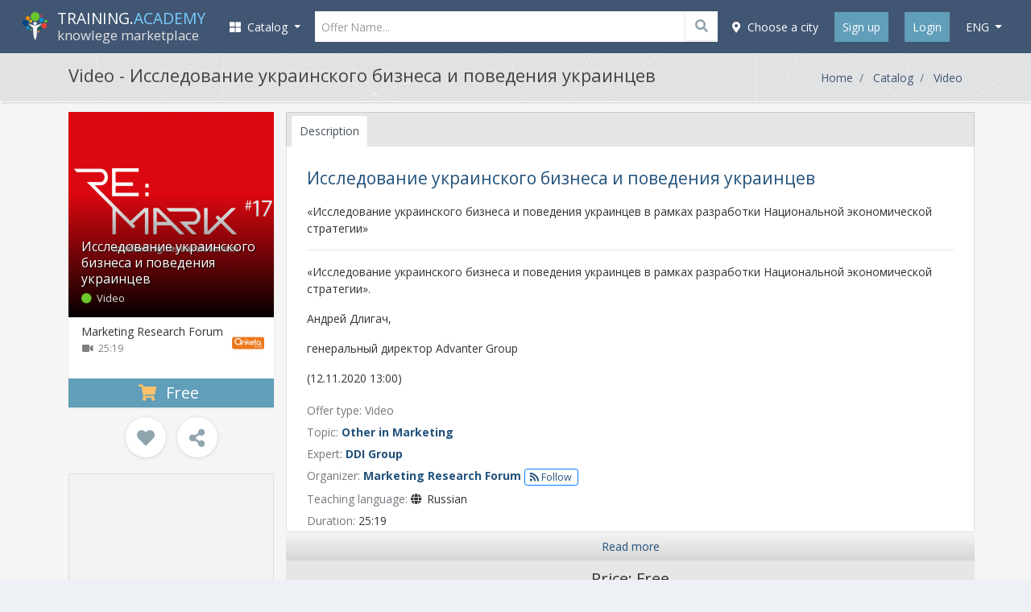

--- FILE ---
content_type: text/html; charset=UTF-8
request_url: https://training.academy/en/offer/issledovanie-ukrainskogo-biznesa-i-povedeniya-ukraincev/2278?affiliate=offer_recomendations_list
body_size: 20084
content:
<!DOCTYPE html>
<!--[if IE 8]> <html class="ie8"> <![endif]-->
<!--[if IE 9]> <html class="ie9"> <![endif]-->
<!--[if !IE]><!--> <html> <!--<![endif]-->
    <head>

	<meta http-equiv="content-type" content="text/html; charset=utf-8">
	<meta http-equiv="X-UA-Compatible" content="IE=edge">
	<meta name="viewport" content="width=device-width, initial-scale=1.0, maximum-scale=1.0, user-scalable=no">
	<meta content="true" name="HandheldFriendly"/>
	<meta content="width" name="MobileOptimized"/>
	<meta content="yes" name="apple-mobile-web-app-capable"/>
	<link rel="canonical" href="https://training.academy/en/offer/issledovanie-ukrainskogo-biznesa-i-povedeniya-ukraincev">

	<title>Исследование украинского бизнеса и поведения украинцев - Marketing Research Forum, Video - TRAINING.ACADEMY - educational events, online broadcasts, video, consultations</title>

    <meta name="description" content="«Исследование украинского бизнеса и поведения украинцев в рамках разработки Национальной экономической стратегии»">

	<link rel="dns-prefetch" href="//connect.facebook.net">
	<link rel="dns-prefetch" href="//apis.google.com">
	<link rel="dns-prefetch" href="//platform.twitter.com">
	<link rel="dns-prefetch" href="//twitter.com">
	<link rel="dns-prefetch" href="//www.google-analytics.com">
	<link rel="dns-prefetch" href="//fonts.googleapis.com">
	<link rel="dns-prefetch" href="//ajax.googleapis.com">


	<meta name="google-site-verification" content="ZMABoVEJQ6qYQvplsYtRTJajSZLr1hfiGHQ0eLQ_Q60" />


	<meta property="fb:app_id" content="739387609581928">

	<meta property="og:image" content="https://training.academy/uploads/product/social/160570862384490.jpg" />
	<meta property="og:title" content="Исследование украинского бизнеса и поведения украинцев - Marketing Research Forum, Video - TRAINING.ACADEMY - educational events, online broadcasts, video, consultations" />
	<meta property="og:description" content="«Исследование украинского бизнеса и поведения украинцев в рамках разработки Национальной экономической стратегии»">
	<meta property="og:url" content="https://training.academy/en/offer/issledovanie-ukrainskogo-biznesa-i-povedeniya-ukraincev/2278">
	<meta property="og:type" content="website">
	<meta property="og:site_name" content="TRAINING.ACADEMY - educational events, online broadcasts, video, consultations">


				<meta property="og:locale" content="en_GB">
			<meta property="og:locale:alternate" content="ru_RU">
			<meta property="og:locale:alternate" content="uk_UA">
		

	<meta name="twitter:card" content="summary_large_image">
	<meta name="twitter:creator" content="creator">
	<meta name="twitter:site" content="@ua_training">
	<meta name="twitter:url" content="https://training.academy/en/offer/issledovanie-ukrainskogo-biznesa-i-povedeniya-ukraincev/2278">
	<meta name="twitter:title" content="Исследование украинского бизнеса и поведения украинцев - Marketing Research Forum, Video - TRAINING.ACADEMY - educational events, online broadcasts, video, consultations">
	<meta name="twitter:description" content="«Исследование украинского бизнеса и поведения украинцев в рамках разработки Национальной экономической стратегии»">
	<meta name="twitter:image" content="https://training.academy/uploads/product/social/160570862384490.jpg" />

	<meta name="application-name" content="TRAINING.ACADEMY - educational events, online broadcasts, video, consultations" />
	<link rel="publisher" href="https://plus.google.com/106121116472073213561">


	<meta name="robots" content="index,follow">





	<!-- Icons !-->
	<link rel="shortcut icon" type="image/vnd.microsoft.icon" href="https://training.academy/favicon.ico?v=E66zAm9j5b" />

	<link rel="icon" type="image/png" href="https://training.academy/favicon-32x32.png?v=E66zAm9j5b" sizes="32x32">
	<link rel="icon" type="image/png" href="https://training.academy/android-chrome-192x192.png?v=E66zAm9j5b" sizes="192x192">
	<link rel="icon" type="image/png" href="https://training.academy/favicon-96x96.png?v=E66zAm9j5b" sizes="96x96">
	<link rel="icon" type="image/png" href="https://training.academy/favicon-16x16.png?v=E66zAm9j5b" sizes="16x16">


	<meta name="mobile-web-app-capable" content="yes">

	<link rel="apple-touch-icon" sizes="57x57" href="https://training.academy/apple-icon-57x57.png?v=E66zAm9j5b">
	<link rel="apple-touch-icon" sizes="60x60" href="https://training.academy/apple-icon-60x60.png?v=E66zAm9j5b">
	<link rel="apple-touch-icon" sizes="72x72" href="https://training.academy/apple-icon-72x72.png?v=E66zAm9j5b">
	<link rel="apple-touch-icon" sizes="76x76" href="https://training.academy/apple-icon-76x76.png?v=E66zAm9j5b">
	<link rel="apple-touch-icon" sizes="114x114" href="https://training.academy/apple-icon-114x114.png?v=E66zAm9j5b">
	<link rel="apple-touch-icon" sizes="120x120" href="https://training.academy/apple-icon-120x120.png?v=E66zAm9j5b">
	<link rel="apple-touch-icon" sizes="144x144" href="https://training.academy/apple-icon-144x144.png?v=E66zAm9j5b">
	<link rel="apple-touch-icon" sizes="152x152" href="https://training.academy/apple-icon-152x152.png?v=E66zAm9j5b">
	<link rel="apple-touch-icon" sizes="180x180" href="https://training.academy/apple-icon-180x180.png?v=E66zAm9j5b">

	<link rel="manifest" href="/manifest.json?v=E66zAm9j5b">

	<meta name="msapplication-config" content="/browserconfig.xml"/>
	<meta name="msapplication-TileColor" content="#2d89ef">
	<meta name="msapplication-TileImage" content="/ms-icon-144x144.png?v=E66zAm9j5b">


	<meta name="theme-color" content="#263851">


	<link rel="image_src" href="https://training.academy/images/ta_icon_blue_325x325.png">


	<!-- Fonts !-->
	<!-- <link href="https://fonts.googleapis.com/css?family=Open+Sans:400,400i,700,700i,300,600&subset=cyrillic" rel="stylesheet"> -->
	<link href="https://fonts.googleapis.com/css?family=Open+Sans:300,400,400i,700,700i&subset=cyrillic" rel="stylesheet">


	
	<link href="/css/app_mix.css?id=351b4baa27e69516bf8d" rel="stylesheet">
	<link href="/css/app.css?id=74f6ae62dfc82b388a73" rel="stylesheet">
	<link href="/css/all.css?id=fc703a3638bb090d9f8e" rel="stylesheet">

	<!-- Facebook Pixel Code -->
	<script>
		!function(f,b,e,v,n,t,s){if(f.fbq)return;n=f.fbq=function(){n.callMethod?n.callMethod.apply(n,arguments):n.queue.push(arguments)};if(!f._fbq)f._fbq=n;n.push=n;n.loaded=!0;n.version='2.0';n.queue=[];t=b.createElement(e);t.async=!0;t.src=v;s=b.getElementsByTagName(e)[0];s.parentNode.insertBefore(t,s)}(window, document,'script',	'https://connect.facebook.net/en_US/fbevents.js');
		fbq('init', '109320266412042');
		fbq('trackSingle', '109320266412042', 'PageView');
	</script>
	<!-- End Facebook Pixel Code -->



	
	

	<!-- HTML5 shim and Respond.js for IE8 support of HTML5 elements and media queries -->
	<!-- WARNING: Respond.js doesn't work if you view the page via file:// -->
	<!--[if lt IE 9]>
	<script src="https://oss.maxcdn.com/html5shiv/3.7.2/html5shiv.min.js"></script>
	<script src="https://oss.maxcdn.com/respond/1.4.2/respond.min.js"></script>
	<![endif]-->

	<script src="https://www.google.com/recaptcha/api.js?hl=en" async defer></script>

    </head>

<body class="app-layout product-show">

	<div id="wrap-page-menu">

		<nav class="navbar navbar-expand-lg navbar-dark navbar-bg"> 
	
	<div class="container"> 
		
		
		<button id="sidebar-menu-button" class="navbar-toggler" type="button" aria-expanded="false" aria-label="Toggle navigation">
      		<span class="navbar-toggler-icon"></span>
    	</button>

		
		<a class="navbar-brand" href="https://training.academy/en" title="TRAINING.ACADEMY - educational events, online broadcasts, video, consultations" id="nav-logo">
            <div style="display:table-cell; vertical-align: middle">
				<img src="/images/logo-ta.png" height="auto" alt="TRAINING.ACADEMY - educational events, online broadcasts, video, consultations">
			</div>
			<div class="logo-text" style="display: table-cell; vertical-align: middle; padding-left: 10px;">
				<span class="site-title">TRAINING.<span style="color:#77cffe;">ACADEMY</span></span>
				<br>
									<span class="site-desc-title">knowlege marketplace</span>
							</div>
		</a>
	
		
		<div class="collapse navbar-collapse" id="navbarCollapse">

					
			<ul class="navbar-nav mr-auto" id="catalog-top-menu"> 
	<li class="nav-item dropdown">
        <a class="nav-link dropdown-toggle" href="javascript:void(0);" id="navbarDropdown" role="button" data-toggle="dropdown" aria-haspopup="true" aria-expanded="false" title="Catalog of courses">
          	<i class="fas fa-th-large"></i>&nbsp;&nbsp;Catalog
        </a>
        <ul class="dropdown-menu" aria-labelledby="navbarDropdown">
          	          		<li class="dropdown-submenu">
          			<a class="dropdown-item catalog-level-first" href="https://training.academy/en/offers/for-business" title="Business">
	          			<span class="fx">Business</span>
	          			<span class="menu__arrow"><i class="fa fa-angle-right" aria-hidden="true"></i></span>	          		</a>
	          			          			<ul class="dropdown-menu">
	          				<li>
				          		<a class="dropdown-item catalog-level-second" href="https://training.academy/en/offers/for-business" title="Business">
				          			<span class="fx">All Section "Business"</span>
				          		</a>
				          	</li>
				          					          		<li class="dropdown-submenu">
				          			<a class="dropdown-item catalog-level-second" tabindex="-1" href="https://training.academy/en/offers/for-business/startups-innovations" title="Startups and Innovations" data-categoryid="18">
				                  		<span class="fx">Startups and Innovations</span>
				                  		<span class="menu__arrow"><i class="fa fa-angle-right" aria-hidden="true"></i></span>
				               		</a>
				          		</li>
				          					          		<li class="dropdown-submenu">
				          			<a class="dropdown-item catalog-level-second" tabindex="-1" href="https://training.academy/en/offers/for-business/entrepreneurship" title="Entrepreneurship" data-categoryid="19">
				                  		<span class="fx">Entrepreneurship</span>
				                  		<span class="menu__arrow"><i class="fa fa-angle-right" aria-hidden="true"></i></span>
				               		</a>
				          		</li>
				          					          		<li class="dropdown-submenu">
				          			<a class="dropdown-item catalog-level-second" tabindex="-1" href="https://training.academy/en/offers/for-business/finance" title="Finance" data-categoryid="7">
				                  		<span class="fx">Finance</span>
				                  		<span class="menu__arrow"><i class="fa fa-angle-right" aria-hidden="true"></i></span>
				               		</a>
				          		</li>
				          					          		<li class="dropdown-submenu">
				          			<a class="dropdown-item catalog-level-second" tabindex="-1" href="https://training.academy/en/offers/for-business/strategy" title="Strategy" data-categoryid="20">
				                  		<span class="fx">Strategy</span>
				                  		<span class="menu__arrow"><i class="fa fa-angle-right" aria-hidden="true"></i></span>
				               		</a>
				          		</li>
				          					          		<li class="dropdown-submenu">
				          			<a class="dropdown-item catalog-level-second" tabindex="-1" href="https://training.academy/en/offers/for-business/management" title="Management" data-categoryid="16">
				                  		<span class="fx">Management</span>
				                  		<span class="menu__arrow"><i class="fa fa-angle-right" aria-hidden="true"></i></span>
				               		</a>
				          		</li>
				          					          		<li class="dropdown-submenu">
				          			<a class="dropdown-item catalog-level-second" tabindex="-1" href="https://training.academy/en/offers/for-business/sales-and-negotiations" title="Sales, Negotiations" data-categoryid="1">
				                  		<span class="fx">Sales, Negotiations</span>
				                  		<span class="menu__arrow"><i class="fa fa-angle-right" aria-hidden="true"></i></span>
				               		</a>
				          		</li>
				          					          		<li class="dropdown-submenu">
				          			<a class="dropdown-item catalog-level-second" tabindex="-1" href="https://training.academy/en/offers/for-business/project-management" title="Project management" data-categoryid="3">
				                  		<span class="fx">Project management</span>
				                  		<span class="menu__arrow"><i class="fa fa-angle-right" aria-hidden="true"></i></span>
				               		</a>
				          		</li>
				          					          		<li class="dropdown-submenu">
				          			<a class="dropdown-item catalog-level-second" tabindex="-1" href="https://training.academy/en/offers/for-business/human-resources" title="Human resources" data-categoryid="2">
				                  		<span class="fx">Human resources</span>
				                  		<span class="menu__arrow"><i class="fa fa-angle-right" aria-hidden="true"></i></span>
				               		</a>
				          		</li>
				          					          		<li class="dropdown-submenu">
				          			<a class="dropdown-item catalog-level-second" tabindex="-1" href="https://training.academy/en/offers/for-business/big-data" title="Big data" data-categoryid="21">
				                  		<span class="fx">Big data</span>
				                  		<span class="menu__arrow"><i class="fa fa-angle-right" aria-hidden="true"></i></span>
				               		</a>
				          		</li>
				          					          		<li class="dropdown-submenu">
				          			<a class="dropdown-item catalog-level-second" tabindex="-1" href="https://training.academy/en/offers/for-business/other-business" title="Other in Business" data-categoryid="22">
				                  		<span class="fx">Other in Business</span>
				                  		<span class="menu__arrow"><i class="fa fa-angle-right" aria-hidden="true"></i></span>
				               		</a>
				          		</li>
				          		          			</ul>
	          		          		</li>
          	          		<li class="dropdown-submenu">
          			<a class="dropdown-item catalog-level-first" href="https://training.academy/en/offers/personal-development" title="Personal development">
	          			<span class="fx">Personal development</span>
	          			<span class="menu__arrow"><i class="fa fa-angle-right" aria-hidden="true"></i></span>	          		</a>
	          			          			<ul class="dropdown-menu">
	          				<li>
				          		<a class="dropdown-item catalog-level-second" href="https://training.academy/en/offers/personal-development" title="Personal development">
				          			<span class="fx">All Section "Personal development"</span>
				          		</a>
				          	</li>
				          					          		<li class="dropdown-submenu">
				          			<a class="dropdown-item catalog-level-second" tabindex="-1" href="https://training.academy/en/offers/personal-development/soft-skills" title="Soft skills" data-categoryid="23">
				                  		<span class="fx">Soft skills</span>
				                  		<span class="menu__arrow"><i class="fa fa-angle-right" aria-hidden="true"></i></span>
				               		</a>
				          		</li>
				          					          		<li class="dropdown-submenu">
				          			<a class="dropdown-item catalog-level-second" tabindex="-1" href="https://training.academy/en/offers/personal-development/emotional-intelligence" title="Emotional Intelligence" data-categoryid="4">
				                  		<span class="fx">Emotional Intelligence</span>
				                  		<span class="menu__arrow"><i class="fa fa-angle-right" aria-hidden="true"></i></span>
				               		</a>
				          		</li>
				          					          		<li class="dropdown-submenu">
				          			<a class="dropdown-item catalog-level-second" tabindex="-1" href="https://training.academy/en/offers/personal-development/interaction" title="Interaction" data-categoryid="24">
				                  		<span class="fx">Interaction</span>
				                  		<span class="menu__arrow"><i class="fa fa-angle-right" aria-hidden="true"></i></span>
				               		</a>
				          		</li>
				          					          		<li class="dropdown-submenu">
				          			<a class="dropdown-item catalog-level-second" tabindex="-1" href="https://training.academy/en/offers/personal-development/creativity" title="Creativity" data-categoryid="25">
				                  		<span class="fx">Creativity</span>
				                  		<span class="menu__arrow"><i class="fa fa-angle-right" aria-hidden="true"></i></span>
				               		</a>
				          		</li>
				          					          		<li class="dropdown-submenu">
				          			<a class="dropdown-item catalog-level-second" tabindex="-1" href="https://training.academy/en/offers/personal-development/leadership-and-motivation" title="Leadership, Motivation" data-categoryid="26">
				                  		<span class="fx">Leadership, Motivation</span>
				                  		<span class="menu__arrow"><i class="fa fa-angle-right" aria-hidden="true"></i></span>
				               		</a>
				          		</li>
				          					          		<li class="dropdown-submenu">
				          			<a class="dropdown-item catalog-level-second" tabindex="-1" href="https://training.academy/en/offers/personal-development/public-performance" title="Public speaking" data-categoryid="6">
				                  		<span class="fx">Public speaking</span>
				                  		<span class="menu__arrow"><i class="fa fa-angle-right" aria-hidden="true"></i></span>
				               		</a>
				          		</li>
				          					          		<li class="dropdown-submenu">
				          			<a class="dropdown-item catalog-level-second" tabindex="-1" href="https://training.academy/en/offers/personal-development/personal-finance" title="Personal finance" data-categoryid="27">
				                  		<span class="fx">Personal finance</span>
				                  		<span class="menu__arrow"><i class="fa fa-angle-right" aria-hidden="true"></i></span>
				               		</a>
				          		</li>
				          					          		<li class="dropdown-submenu">
				          			<a class="dropdown-item catalog-level-second" tabindex="-1" href="https://training.academy/en/offers/personal-development/stress-and-conflicts" title="Stress, Conflicts" data-categoryid="28">
				                  		<span class="fx">Stress, Conflicts</span>
				                  		<span class="menu__arrow"><i class="fa fa-angle-right" aria-hidden="true"></i></span>
				               		</a>
				          		</li>
				          					          		<li class="dropdown-submenu">
				          			<a class="dropdown-item catalog-level-second" tabindex="-1" href="https://training.academy/en/offers/personal-development/spirituality" title="Spirituality" data-categoryid="29">
				                  		<span class="fx">Spirituality</span>
				                  		<span class="menu__arrow"><i class="fa fa-angle-right" aria-hidden="true"></i></span>
				               		</a>
				          		</li>
				          					          		<li class="dropdown-submenu">
				          			<a class="dropdown-item catalog-level-second" tabindex="-1" href="https://training.academy/en/offers/personal-development/other-personal-development" title="Other in Personal development" data-categoryid="30">
				                  		<span class="fx">Other in Personal development</span>
				                  		<span class="menu__arrow"><i class="fa fa-angle-right" aria-hidden="true"></i></span>
				               		</a>
				          		</li>
				          		          			</ul>
	          		          		</li>
          	          		<li class="dropdown-submenu">
          			<a class="dropdown-item catalog-level-first" href="https://training.academy/en/offers/marketing" title="Marketing">
	          			<span class="fx">Marketing</span>
	          			<span class="menu__arrow"><i class="fa fa-angle-right" aria-hidden="true"></i></span>	          		</a>
	          			          			<ul class="dropdown-menu">
	          				<li>
				          		<a class="dropdown-item catalog-level-second" href="https://training.academy/en/offers/marketing" title="Marketing">
				          			<span class="fx">All Section "Marketing"</span>
				          		</a>
				          	</li>
				          					          		<li class="dropdown-submenu">
				          			<a class="dropdown-item catalog-level-second" tabindex="-1" href="https://training.academy/en/offers/marketing/fundamentals-of-marketing" title="Fundamentals of Marketing" data-categoryid="83">
				                  		<span class="fx">Fundamentals of Marketing</span>
				                  		<span class="menu__arrow"><i class="fa fa-angle-right" aria-hidden="true"></i></span>
				               		</a>
				          		</li>
				          					          		<li class="dropdown-submenu">
				          			<a class="dropdown-item catalog-level-second" tabindex="-1" href="https://training.academy/en/offers/marketing/strategic-marketing" title="Strategic marketing" data-categoryid="84">
				                  		<span class="fx">Strategic marketing</span>
				                  		<span class="menu__arrow"><i class="fa fa-angle-right" aria-hidden="true"></i></span>
				               		</a>
				          		</li>
				          					          		<li class="dropdown-submenu">
				          			<a class="dropdown-item catalog-level-second" tabindex="-1" href="https://training.academy/en/offers/marketing/advertising" title="Advertising" data-categoryid="85">
				                  		<span class="fx">Advertising</span>
				                  		<span class="menu__arrow"><i class="fa fa-angle-right" aria-hidden="true"></i></span>
				               		</a>
				          		</li>
				          					          		<li class="dropdown-submenu">
				          			<a class="dropdown-item catalog-level-second" tabindex="-1" href="https://training.academy/en/offers/marketing/branding" title="Branding" data-categoryid="86">
				                  		<span class="fx">Branding</span>
				                  		<span class="menu__arrow"><i class="fa fa-angle-right" aria-hidden="true"></i></span>
				               		</a>
				          		</li>
				          					          		<li class="dropdown-submenu">
				          			<a class="dropdown-item catalog-level-second" tabindex="-1" href="https://training.academy/en/offers/marketing/public-relations" title="Public Relations" data-categoryid="87">
				                  		<span class="fx">Public Relations</span>
				                  		<span class="menu__arrow"><i class="fa fa-angle-right" aria-hidden="true"></i></span>
				               		</a>
				          		</li>
				          					          		<li class="dropdown-submenu">
				          			<a class="dropdown-item catalog-level-second" tabindex="-1" href="https://training.academy/en/offers/marketing/content-marketing" title="Content marketing" data-categoryid="88">
				                  		<span class="fx">Content marketing</span>
				                  		<span class="menu__arrow"><i class="fa fa-angle-right" aria-hidden="true"></i></span>
				               		</a>
				          		</li>
				          					          		<li class="dropdown-submenu">
				          			<a class="dropdown-item catalog-level-second" tabindex="-1" href="https://training.academy/en/offers/marketing/digital-marketing" title="Digital marketing" data-categoryid="89">
				                  		<span class="fx">Digital marketing</span>
				                  		<span class="menu__arrow"><i class="fa fa-angle-right" aria-hidden="true"></i></span>
				               		</a>
				          		</li>
				          					          		<li class="dropdown-submenu">
				          			<a class="dropdown-item catalog-level-second" tabindex="-1" href="https://training.academy/en/offers/marketing/other-marketing" title="Other in Marketing" data-categoryid="90">
				                  		<span class="fx">Other in Marketing</span>
				                  		<span class="menu__arrow"><i class="fa fa-angle-right" aria-hidden="true"></i></span>
				               		</a>
				          		</li>
				          		          			</ul>
	          		          		</li>
          	          		<li class="dropdown-submenu">
          			<a class="dropdown-item catalog-level-first" href="https://training.academy/en/offers/training-of-specialists" title="Training of specialists">
	          			<span class="fx">Training of specialists</span>
	          			<span class="menu__arrow"><i class="fa fa-angle-right" aria-hidden="true"></i></span>	          		</a>
	          			          			<ul class="dropdown-menu">
	          				<li>
				          		<a class="dropdown-item catalog-level-second" href="https://training.academy/en/offers/training-of-specialists" title="Training of specialists">
				          			<span class="fx">All Section "Training of specialists"</span>
				          		</a>
				          	</li>
				          					          		<li class="dropdown-submenu">
				          			<a class="dropdown-item catalog-level-second" tabindex="-1" href="https://training.academy/en/offers/training-of-specialists/teacher-training" title="Teacher training" data-categoryid="68">
				                  		<span class="fx">Teacher training</span>
				                  		<span class="menu__arrow"><i class="fa fa-angle-right" aria-hidden="true"></i></span>
				               		</a>
				          		</li>
				          					          		<li class="dropdown-submenu">
				          			<a class="dropdown-item catalog-level-second" tabindex="-1" href="https://training.academy/en/offers/training-of-specialists/coaches-and-psychologists" title="Coaches, Psychologists" data-categoryid="72">
				                  		<span class="fx">Coaches, Psychologists</span>
				                  		<span class="menu__arrow"><i class="fa fa-angle-right" aria-hidden="true"></i></span>
				               		</a>
				          		</li>
				          					          		<li class="dropdown-submenu">
				          			<a class="dropdown-item catalog-level-second" tabindex="-1" href="https://training.academy/en/offers/training-of-specialists/journalism-and-television" title="journalism-and-television" data-categoryid="73">
				                  		<span class="fx">journalism-and-television</span>
				                  		<span class="menu__arrow"><i class="fa fa-angle-right" aria-hidden="true"></i></span>
				               		</a>
				          		</li>
				          					          		<li class="dropdown-submenu">
				          			<a class="dropdown-item catalog-level-second" tabindex="-1" href="https://training.academy/en/offers/training-of-specialists/medical-specialties" title="Medical specialties" data-categoryid="74">
				                  		<span class="fx">Medical specialties</span>
				                  		<span class="menu__arrow"><i class="fa fa-angle-right" aria-hidden="true"></i></span>
				               		</a>
				          		</li>
				          					          		<li class="dropdown-submenu">
				          			<a class="dropdown-item catalog-level-second" tabindex="-1" href="https://training.academy/en/offers/training-of-specialists/technical-specialties" title="Technical specialties" data-categoryid="76">
				                  		<span class="fx">Technical specialties</span>
				                  		<span class="menu__arrow"><i class="fa fa-angle-right" aria-hidden="true"></i></span>
				               		</a>
				          		</li>
				          					          		<li class="dropdown-submenu">
				          			<a class="dropdown-item catalog-level-second" tabindex="-1" href="https://training.academy/en/offers/training-of-specialists/sports-coaches" title="Sports coaches" data-categoryid="78">
				                  		<span class="fx">Sports coaches</span>
				                  		<span class="menu__arrow"><i class="fa fa-angle-right" aria-hidden="true"></i></span>
				               		</a>
				          		</li>
				          					          		<li class="dropdown-submenu">
				          			<a class="dropdown-item catalog-level-second" tabindex="-1" href="https://training.academy/en/offers/training-of-specialists/horeca-profession" title="HoReCa profession" data-categoryid="79">
				                  		<span class="fx">HoReCa profession</span>
				                  		<span class="menu__arrow"><i class="fa fa-angle-right" aria-hidden="true"></i></span>
				               		</a>
				          		</li>
				          					          		<li class="dropdown-submenu">
				          			<a class="dropdown-item catalog-level-second" tabindex="-1" href="https://training.academy/en/offers/training-of-specialists/driving-courses" title="Driving courses" data-categoryid="80">
				                  		<span class="fx">Driving courses</span>
				                  		<span class="menu__arrow"><i class="fa fa-angle-right" aria-hidden="true"></i></span>
				               		</a>
				          		</li>
				          					          		<li class="dropdown-submenu">
				          			<a class="dropdown-item catalog-level-second" tabindex="-1" href="https://training.academy/en/offers/training-of-specialists/professions-of-the-future" title="Professions of the future" data-categoryid="81">
				                  		<span class="fx">Professions of the future</span>
				                  		<span class="menu__arrow"><i class="fa fa-angle-right" aria-hidden="true"></i></span>
				               		</a>
				          		</li>
				          					          		<li class="dropdown-submenu">
				          			<a class="dropdown-item catalog-level-second" tabindex="-1" href="https://training.academy/en/offers/training-of-specialists/other-training-of-specialists" title="Other in Training of specialists" data-categoryid="82">
				                  		<span class="fx">Other in Training of specialists</span>
				                  		<span class="menu__arrow"><i class="fa fa-angle-right" aria-hidden="true"></i></span>
				               		</a>
				          		</li>
				          		          			</ul>
	          		          		</li>
          	          		<li class="dropdown-submenu">
          			<a class="dropdown-item catalog-level-first" href="https://training.academy/en/offers/parenting-and-relationships" title="Family, Children, Relationships">
	          			<span class="fx">Family, Children, Relationships</span>
	          			<span class="menu__arrow"><i class="fa fa-angle-right" aria-hidden="true"></i></span>	          		</a>
	          			          			<ul class="dropdown-menu">
	          				<li>
				          		<a class="dropdown-item catalog-level-second" href="https://training.academy/en/offers/parenting-and-relationships" title="Family, Children, Relationships">
				          			<span class="fx">All Section "Family, Children, Relationships"</span>
				          		</a>
				          	</li>
				          					          		<li class="dropdown-submenu">
				          			<a class="dropdown-item catalog-level-second" tabindex="-1" href="https://training.academy/en/offers/parenting-and-relationships/relationship-in-couple" title="Relationship in couple" data-categoryid="31">
				                  		<span class="fx">Relationship in couple</span>
				                  		<span class="menu__arrow"><i class="fa fa-angle-right" aria-hidden="true"></i></span>
				               		</a>
				          		</li>
				          					          		<li class="dropdown-submenu">
				          			<a class="dropdown-item catalog-level-second" tabindex="-1" href="https://training.academy/en/offers/parenting-and-relationships/marriage" title="Marriage" data-categoryid="32">
				                  		<span class="fx">Marriage</span>
				                  		<span class="menu__arrow"><i class="fa fa-angle-right" aria-hidden="true"></i></span>
				               		</a>
				          		</li>
				          					          		<li class="dropdown-submenu">
				          			<a class="dropdown-item catalog-level-second" tabindex="-1" href="https://training.academy/en/offers/parenting-and-relationships/pregnancy" title="Pregnancy" data-categoryid="33">
				                  		<span class="fx">Pregnancy</span>
				                  		<span class="menu__arrow"><i class="fa fa-angle-right" aria-hidden="true"></i></span>
				               		</a>
				          		</li>
				          					          		<li class="dropdown-submenu">
				          			<a class="dropdown-item catalog-level-second" tabindex="-1" href="https://training.academy/en/offers/parenting-and-relationships/baby-care" title="Baby care" data-categoryid="34">
				                  		<span class="fx">Baby care</span>
				                  		<span class="menu__arrow"><i class="fa fa-angle-right" aria-hidden="true"></i></span>
				               		</a>
				          		</li>
				          					          		<li class="dropdown-submenu">
				          			<a class="dropdown-item catalog-level-second" tabindex="-1" href="https://training.academy/en/offers/parenting-and-relationships/parenting" title="Parenting" data-categoryid="35">
				                  		<span class="fx">Parenting</span>
				                  		<span class="menu__arrow"><i class="fa fa-angle-right" aria-hidden="true"></i></span>
				               		</a>
				          		</li>
				          					          		<li class="dropdown-submenu">
				          			<a class="dropdown-item catalog-level-second" tabindex="-1" href="https://training.academy/en/offers/parenting-and-relationships/for-kids" title="For kids" data-categoryid="36">
				                  		<span class="fx">For kids</span>
				                  		<span class="menu__arrow"><i class="fa fa-angle-right" aria-hidden="true"></i></span>
				               		</a>
				          		</li>
				          					          		<li class="dropdown-submenu">
				          			<a class="dropdown-item catalog-level-second" tabindex="-1" href="https://training.academy/en/offers/parenting-and-relationships/for-teens" title="For teens" data-categoryid="37">
				                  		<span class="fx">For teens</span>
				                  		<span class="menu__arrow"><i class="fa fa-angle-right" aria-hidden="true"></i></span>
				               		</a>
				          		</li>
				          					          		<li class="dropdown-submenu">
				          			<a class="dropdown-item catalog-level-second" tabindex="-1" href="https://training.academy/en/offers/parenting-and-relationships/other-parenting-and-relationships" title="Other in Family, Children, Relationships" data-categoryid="38">
				                  		<span class="fx">Other in Family, Children, Relationships</span>
				                  		<span class="menu__arrow"><i class="fa fa-angle-right" aria-hidden="true"></i></span>
				               		</a>
				          		</li>
				          		          			</ul>
	          		          		</li>
          	          		<li class="dropdown-submenu">
          			<a class="dropdown-item catalog-level-first" href="https://training.academy/en/offers/health-and-fitness" title="Health and Fitness">
	          			<span class="fx">Health and Fitness</span>
	          			<span class="menu__arrow"><i class="fa fa-angle-right" aria-hidden="true"></i></span>	          		</a>
	          			          			<ul class="dropdown-menu">
	          				<li>
				          		<a class="dropdown-item catalog-level-second" href="https://training.academy/en/offers/health-and-fitness" title="Health and Fitness">
				          			<span class="fx">All Section "Health and Fitness"</span>
				          		</a>
				          	</li>
				          					          		<li class="dropdown-submenu">
				          			<a class="dropdown-item catalog-level-second" tabindex="-1" href="https://training.academy/en/offers/health-and-fitness/health" title="Health" data-categoryid="39">
				                  		<span class="fx">Health</span>
				                  		<span class="menu__arrow"><i class="fa fa-angle-right" aria-hidden="true"></i></span>
				               		</a>
				          		</li>
				          					          		<li class="dropdown-submenu">
				          			<a class="dropdown-item catalog-level-second" tabindex="-1" href="https://training.academy/en/offers/health-and-fitness/fitness-and-sports" title="Fitness, sports" data-categoryid="40">
				                  		<span class="fx">Fitness, sports</span>
				                  		<span class="menu__arrow"><i class="fa fa-angle-right" aria-hidden="true"></i></span>
				               		</a>
				          		</li>
				          					          		<li class="dropdown-submenu">
				          			<a class="dropdown-item catalog-level-second" tabindex="-1" href="https://training.academy/en/offers/health-and-fitness/nutrition-and-diet" title="Nutrition, Diet" data-categoryid="41">
				                  		<span class="fx">Nutrition, Diet</span>
				                  		<span class="menu__arrow"><i class="fa fa-angle-right" aria-hidden="true"></i></span>
				               		</a>
				          		</li>
				          					          		<li class="dropdown-submenu">
				          			<a class="dropdown-item catalog-level-second" tabindex="-1" href="https://training.academy/en/offers/health-and-fitness/yoga-and-meditation" title="Yoga, Meditation" data-categoryid="42">
				                  		<span class="fx">Yoga, Meditation</span>
				                  		<span class="menu__arrow"><i class="fa fa-angle-right" aria-hidden="true"></i></span>
				               		</a>
				          		</li>
				          					          		<li class="dropdown-submenu">
				          			<a class="dropdown-item catalog-level-second" tabindex="-1" href="https://training.academy/en/offers/health-and-fitness/mental-health" title="Mental health" data-categoryid="43">
				                  		<span class="fx">Mental health</span>
				                  		<span class="menu__arrow"><i class="fa fa-angle-right" aria-hidden="true"></i></span>
				               		</a>
				          		</li>
				          					          		<li class="dropdown-submenu">
				          			<a class="dropdown-item catalog-level-second" tabindex="-1" href="https://training.academy/en/offers/health-and-fitness/self-defense" title="Self-defense" data-categoryid="44">
				                  		<span class="fx">Self-defense</span>
				                  		<span class="menu__arrow"><i class="fa fa-angle-right" aria-hidden="true"></i></span>
				               		</a>
				          		</li>
				          					          		<li class="dropdown-submenu">
				          			<a class="dropdown-item catalog-level-second" tabindex="-1" href="https://training.academy/en/offers/health-and-fitness/safety-and-first-aid" title="Safety, First Aid" data-categoryid="45">
				                  		<span class="fx">Safety, First Aid</span>
				                  		<span class="menu__arrow"><i class="fa fa-angle-right" aria-hidden="true"></i></span>
				               		</a>
				          		</li>
				          					          		<li class="dropdown-submenu">
				          			<a class="dropdown-item catalog-level-second" tabindex="-1" href="https://training.academy/en/offers/health-and-fitness/dancing" title="Dancing" data-categoryid="46">
				                  		<span class="fx">Dancing</span>
				                  		<span class="menu__arrow"><i class="fa fa-angle-right" aria-hidden="true"></i></span>
				               		</a>
				          		</li>
				          					          		<li class="dropdown-submenu">
				          			<a class="dropdown-item catalog-level-second" tabindex="-1" href="https://training.academy/en/offers/health-and-fitness/human-nature" title="Human nature" data-categoryid="47">
				                  		<span class="fx">Human nature</span>
				                  		<span class="menu__arrow"><i class="fa fa-angle-right" aria-hidden="true"></i></span>
				               		</a>
				          		</li>
				          					          		<li class="dropdown-submenu">
				          			<a class="dropdown-item catalog-level-second" tabindex="-1" href="https://training.academy/en/offers/health-and-fitness/other-health-and-fitness" title="Other in Health and Fitness" data-categoryid="48">
				                  		<span class="fx">Other in Health and Fitness</span>
				                  		<span class="menu__arrow"><i class="fa fa-angle-right" aria-hidden="true"></i></span>
				               		</a>
				          		</li>
				          		          			</ul>
	          		          		</li>
          	          		<li class="dropdown-submenu">
          			<a class="dropdown-item catalog-level-first" href="https://training.academy/en/offers/art-and-culture" title="Art, Culture">
	          			<span class="fx">Art, Culture</span>
	          			<span class="menu__arrow"><i class="fa fa-angle-right" aria-hidden="true"></i></span>	          		</a>
	          			          			<ul class="dropdown-menu">
	          				<li>
				          		<a class="dropdown-item catalog-level-second" href="https://training.academy/en/offers/art-and-culture" title="Art, Culture">
				          			<span class="fx">All Section "Art, Culture"</span>
				          		</a>
				          	</li>
				          					          		<li class="dropdown-submenu">
				          			<a class="dropdown-item catalog-level-second" tabindex="-1" href="https://training.academy/en/offers/art-and-culture/art" title="Art" data-categoryid="49">
				                  		<span class="fx">Art</span>
				                  		<span class="menu__arrow"><i class="fa fa-angle-right" aria-hidden="true"></i></span>
				               		</a>
				          		</li>
				          					          		<li class="dropdown-submenu">
				          			<a class="dropdown-item catalog-level-second" tabindex="-1" href="https://training.academy/en/offers/art-and-culture/literature" title="Literature" data-categoryid="51">
				                  		<span class="fx">Literature</span>
				                  		<span class="menu__arrow"><i class="fa fa-angle-right" aria-hidden="true"></i></span>
				               		</a>
				          		</li>
				          					          		<li class="dropdown-submenu">
				          			<a class="dropdown-item catalog-level-second" tabindex="-1" href="https://training.academy/en/offers/art-and-culture/painting" title="Painting" data-categoryid="53">
				                  		<span class="fx">Painting</span>
				                  		<span class="menu__arrow"><i class="fa fa-angle-right" aria-hidden="true"></i></span>
				               		</a>
				          		</li>
				          					          		<li class="dropdown-submenu">
				          			<a class="dropdown-item catalog-level-second" tabindex="-1" href="https://training.academy/en/offers/art-and-culture/music" title="Music" data-categoryid="54">
				                  		<span class="fx">Music</span>
				                  		<span class="menu__arrow"><i class="fa fa-angle-right" aria-hidden="true"></i></span>
				               		</a>
				          		</li>
				          					          		<li class="dropdown-submenu">
				          			<a class="dropdown-item catalog-level-second" tabindex="-1" href="https://training.academy/en/offers/art-and-culture/theater" title="Theater" data-categoryid="57">
				                  		<span class="fx">Theater</span>
				                  		<span class="menu__arrow"><i class="fa fa-angle-right" aria-hidden="true"></i></span>
				               		</a>
				          		</li>
				          					          		<li class="dropdown-submenu">
				          			<a class="dropdown-item catalog-level-second" tabindex="-1" href="https://training.academy/en/offers/art-and-culture/fashion" title="Fashion" data-categoryid="59">
				                  		<span class="fx">Fashion</span>
				                  		<span class="menu__arrow"><i class="fa fa-angle-right" aria-hidden="true"></i></span>
				               		</a>
				          		</li>
				          					          		<li class="dropdown-submenu">
				          			<a class="dropdown-item catalog-level-second" tabindex="-1" href="https://training.academy/en/offers/art-and-culture/philosophy" title="Philosophy" data-categoryid="61">
				                  		<span class="fx">Philosophy</span>
				                  		<span class="menu__arrow"><i class="fa fa-angle-right" aria-hidden="true"></i></span>
				               		</a>
				          		</li>
				          					          		<li class="dropdown-submenu">
				          			<a class="dropdown-item catalog-level-second" tabindex="-1" href="https://training.academy/en/offers/art-and-culture/other-art-and-culture" title="Other in Art, Culture" data-categoryid="63">
				                  		<span class="fx">Other in Art, Culture</span>
				                  		<span class="menu__arrow"><i class="fa fa-angle-right" aria-hidden="true"></i></span>
				               		</a>
				          		</li>
				          		          			</ul>
	          		          		</li>
          	          		<li class="dropdown-submenu">
          			<a class="dropdown-item catalog-level-first" href="https://training.academy/en/offers/lifestyle" title="Lifestyle">
	          			<span class="fx">Lifestyle</span>
	          			<span class="menu__arrow"><i class="fa fa-angle-right" aria-hidden="true"></i></span>	          		</a>
	          			          			<ul class="dropdown-menu">
	          				<li>
				          		<a class="dropdown-item catalog-level-second" href="https://training.academy/en/offers/lifestyle" title="Lifestyle">
				          			<span class="fx">All Section "Lifestyle"</span>
				          		</a>
				          	</li>
				          					          		<li class="dropdown-submenu">
				          			<a class="dropdown-item catalog-level-second" tabindex="-1" href="https://training.academy/en/offers/lifestyle/travel" title="Travel" data-categoryid="70">
				                  		<span class="fx">Travel</span>
				                  		<span class="menu__arrow"><i class="fa fa-angle-right" aria-hidden="true"></i></span>
				               		</a>
				          		</li>
				          					          		<li class="dropdown-submenu">
				          			<a class="dropdown-item catalog-level-second" tabindex="-1" href="https://training.academy/en/offers/lifestyle/hobby" title="Hobby" data-categoryid="71">
				                  		<span class="fx">Hobby</span>
				                  		<span class="menu__arrow"><i class="fa fa-angle-right" aria-hidden="true"></i></span>
				               		</a>
				          		</li>
				          					          		<li class="dropdown-submenu">
				          			<a class="dropdown-item catalog-level-second" tabindex="-1" href="https://training.academy/en/offers/lifestyle/arts-and-crafts" title="Arts, Crafts" data-categoryid="75">
				                  		<span class="fx">Arts, Crafts</span>
				                  		<span class="menu__arrow"><i class="fa fa-angle-right" aria-hidden="true"></i></span>
				               		</a>
				          		</li>
				          					          		<li class="dropdown-submenu">
				          			<a class="dropdown-item catalog-level-second" tabindex="-1" href="https://training.academy/en/offers/lifestyle/home-improvement" title="Home Improvement" data-categoryid="101">
				                  		<span class="fx">Home Improvement</span>
				                  		<span class="menu__arrow"><i class="fa fa-angle-right" aria-hidden="true"></i></span>
				               		</a>
				          		</li>
				          					          		<li class="dropdown-submenu">
				          			<a class="dropdown-item catalog-level-second" tabindex="-1" href="https://training.academy/en/offers/lifestyle/pet-care-and-training" title="Pet Care, Training" data-categoryid="103">
				                  		<span class="fx">Pet Care, Training</span>
				                  		<span class="menu__arrow"><i class="fa fa-angle-right" aria-hidden="true"></i></span>
				               		</a>
				          		</li>
				          					          		<li class="dropdown-submenu">
				          			<a class="dropdown-item catalog-level-second" tabindex="-1" href="https://training.academy/en/offers/lifestyle/food-and-beverage" title="Food, Beverage" data-categoryid="105">
				                  		<span class="fx">Food, Beverage</span>
				                  		<span class="menu__arrow"><i class="fa fa-angle-right" aria-hidden="true"></i></span>
				               		</a>
				          		</li>
				          					          		<li class="dropdown-submenu">
				          			<a class="dropdown-item catalog-level-second" tabindex="-1" href="https://training.academy/en/offers/lifestyle/beauty-and-makeup" title="Beauty, Makeup" data-categoryid="107">
				                  		<span class="fx">Beauty, Makeup</span>
				                  		<span class="menu__arrow"><i class="fa fa-angle-right" aria-hidden="true"></i></span>
				               		</a>
				          		</li>
				          					          		<li class="dropdown-submenu">
				          			<a class="dropdown-item catalog-level-second" tabindex="-1" href="https://training.academy/en/offers/lifestyle/gaming" title="Gaming" data-categoryid="113">
				                  		<span class="fx">Gaming</span>
				                  		<span class="menu__arrow"><i class="fa fa-angle-right" aria-hidden="true"></i></span>
				               		</a>
				          		</li>
				          					          		<li class="dropdown-submenu">
				          			<a class="dropdown-item catalog-level-second" tabindex="-1" href="https://training.academy/en/offers/lifestyle/other-lifestyle" title="Other in Lifestyle" data-categoryid="115">
				                  		<span class="fx">Other in Lifestyle</span>
				                  		<span class="menu__arrow"><i class="fa fa-angle-right" aria-hidden="true"></i></span>
				               		</a>
				          		</li>
				          		          			</ul>
	          		          		</li>
          	          		<li class="dropdown-submenu">
          			<a class="dropdown-item catalog-level-first" href="https://training.academy/en/offers/information-technology" title="Information Technology">
	          			<span class="fx">Information Technology</span>
	          			<span class="menu__arrow"><i class="fa fa-angle-right" aria-hidden="true"></i></span>	          		</a>
	          			          			<ul class="dropdown-menu">
	          				<li>
				          		<a class="dropdown-item catalog-level-second" href="https://training.academy/en/offers/information-technology" title="Information Technology">
				          			<span class="fx">All Section "Information Technology"</span>
				          		</a>
				          	</li>
				          					          		<li class="dropdown-submenu">
				          			<a class="dropdown-item catalog-level-second" tabindex="-1" href="https://training.academy/en/offers/information-technology/programming-languages" title="Programming languages" data-categoryid="91">
				                  		<span class="fx">Programming languages</span>
				                  		<span class="menu__arrow"><i class="fa fa-angle-right" aria-hidden="true"></i></span>
				               		</a>
				          		</li>
				          					          		<li class="dropdown-submenu">
				          			<a class="dropdown-item catalog-level-second" tabindex="-1" href="https://training.academy/en/offers/information-technology/software" title="Software" data-categoryid="92">
				                  		<span class="fx">Software</span>
				                  		<span class="menu__arrow"><i class="fa fa-angle-right" aria-hidden="true"></i></span>
				               		</a>
				          		</li>
				          					          		<li class="dropdown-submenu">
				          			<a class="dropdown-item catalog-level-second" tabindex="-1" href="https://training.academy/en/offers/information-technology/operating-systems" title="Operating Systems" data-categoryid="93">
				                  		<span class="fx">Operating Systems</span>
				                  		<span class="menu__arrow"><i class="fa fa-angle-right" aria-hidden="true"></i></span>
				               		</a>
				          		</li>
				          					          		<li class="dropdown-submenu">
				          			<a class="dropdown-item catalog-level-second" tabindex="-1" href="https://training.academy/en/offers/information-technology/database" title="Database" data-categoryid="94">
				                  		<span class="fx">Database</span>
				                  		<span class="menu__arrow"><i class="fa fa-angle-right" aria-hidden="true"></i></span>
				               		</a>
				          		</li>
				          					          		<li class="dropdown-submenu">
				          			<a class="dropdown-item catalog-level-second" tabindex="-1" href="https://training.academy/en/offers/information-technology/development-and-testing" title="Development, Testing" data-categoryid="95">
				                  		<span class="fx">Development, Testing</span>
				                  		<span class="menu__arrow"><i class="fa fa-angle-right" aria-hidden="true"></i></span>
				               		</a>
				          		</li>
				          					          		<li class="dropdown-submenu">
				          			<a class="dropdown-item catalog-level-second" tabindex="-1" href="https://training.academy/en/offers/information-technology/network-and-security" title="Network, Security" data-categoryid="96">
				                  		<span class="fx">Network, Security</span>
				                  		<span class="menu__arrow"><i class="fa fa-angle-right" aria-hidden="true"></i></span>
				               		</a>
				          		</li>
				          					          		<li class="dropdown-submenu">
				          			<a class="dropdown-item catalog-level-second" tabindex="-1" href="https://training.academy/en/offers/information-technology/e-commerce" title="E-commerce" data-categoryid="98">
				                  		<span class="fx">E-commerce</span>
				                  		<span class="menu__arrow"><i class="fa fa-angle-right" aria-hidden="true"></i></span>
				               		</a>
				          		</li>
				          					          		<li class="dropdown-submenu">
				          			<a class="dropdown-item catalog-level-second" tabindex="-1" href="https://training.academy/en/offers/information-technology/virtual-reality" title="The virtual reality" data-categoryid="99">
				                  		<span class="fx">The virtual reality</span>
				                  		<span class="menu__arrow"><i class="fa fa-angle-right" aria-hidden="true"></i></span>
				               		</a>
				          		</li>
				          					          		<li class="dropdown-submenu">
				          			<a class="dropdown-item catalog-level-second" tabindex="-1" href="https://training.academy/en/offers/information-technology/it-certification" title="IT certification" data-categoryid="100">
				                  		<span class="fx">IT certification</span>
				                  		<span class="menu__arrow"><i class="fa fa-angle-right" aria-hidden="true"></i></span>
				               		</a>
				          		</li>
				          					          		<li class="dropdown-submenu">
				          			<a class="dropdown-item catalog-level-second" tabindex="-1" href="https://training.academy/en/offers/information-technology/other-it-and-software-and-development" title="Other in Information Technology" data-categoryid="102">
				                  		<span class="fx">Other in Information Technology</span>
				                  		<span class="menu__arrow"><i class="fa fa-angle-right" aria-hidden="true"></i></span>
				               		</a>
				          		</li>
				          		          			</ul>
	          		          		</li>
          	          		<li class="dropdown-submenu">
          			<a class="dropdown-item catalog-level-first" href="https://training.academy/en/offers/industry-training" title="Industry training">
	          			<span class="fx">Industry training</span>
	          			<span class="menu__arrow"><i class="fa fa-angle-right" aria-hidden="true"></i></span>	          		</a>
	          			          			<ul class="dropdown-menu">
	          				<li>
				          		<a class="dropdown-item catalog-level-second" href="https://training.academy/en/offers/industry-training" title="Industry training">
				          			<span class="fx">All Section "Industry training"</span>
				          		</a>
				          	</li>
				          					          		<li class="dropdown-submenu">
				          			<a class="dropdown-item catalog-level-second" tabindex="-1" href="https://training.academy/en/offers/industry-training/agro" title="Agro" data-categoryid="52">
				                  		<span class="fx">Agro</span>
				                  		<span class="menu__arrow"><i class="fa fa-angle-right" aria-hidden="true"></i></span>
				               		</a>
				          		</li>
				          					          		<li class="dropdown-submenu">
				          			<a class="dropdown-item catalog-level-second" tabindex="-1" href="https://training.academy/en/offers/industry-training/retail" title="Retail" data-categoryid="55">
				                  		<span class="fx">Retail</span>
				                  		<span class="menu__arrow"><i class="fa fa-angle-right" aria-hidden="true"></i></span>
				               		</a>
				          		</li>
				          					          		<li class="dropdown-submenu">
				          			<a class="dropdown-item catalog-level-second" tabindex="-1" href="https://training.academy/en/offers/industry-training/horeca" title="HoReCa" data-categoryid="56">
				                  		<span class="fx">HoReCa</span>
				                  		<span class="menu__arrow"><i class="fa fa-angle-right" aria-hidden="true"></i></span>
				               		</a>
				          		</li>
				          					          		<li class="dropdown-submenu">
				          			<a class="dropdown-item catalog-level-second" tabindex="-1" href="https://training.academy/en/offers/industry-training/real-estate" title="Real estate" data-categoryid="58">
				                  		<span class="fx">Real estate</span>
				                  		<span class="menu__arrow"><i class="fa fa-angle-right" aria-hidden="true"></i></span>
				               		</a>
				          		</li>
				          					          		<li class="dropdown-submenu">
				          			<a class="dropdown-item catalog-level-second" tabindex="-1" href="https://training.academy/en/offers/industry-training/pharmaceutics" title="Pharmaceutics" data-categoryid="60">
				                  		<span class="fx">Pharmaceutics</span>
				                  		<span class="menu__arrow"><i class="fa fa-angle-right" aria-hidden="true"></i></span>
				               		</a>
				          		</li>
				          					          		<li class="dropdown-submenu">
				          			<a class="dropdown-item catalog-level-second" tabindex="-1" href="https://training.academy/en/offers/industry-training/industry" title="Industry" data-categoryid="62">
				                  		<span class="fx">Industry</span>
				                  		<span class="menu__arrow"><i class="fa fa-angle-right" aria-hidden="true"></i></span>
				               		</a>
				          		</li>
				          					          		<li class="dropdown-submenu">
				          			<a class="dropdown-item catalog-level-second" tabindex="-1" href="https://training.academy/en/offers/industry-training/construction" title="Construction" data-categoryid="64">
				                  		<span class="fx">Construction</span>
				                  		<span class="menu__arrow"><i class="fa fa-angle-right" aria-hidden="true"></i></span>
				               		</a>
				          		</li>
				          					          		<li class="dropdown-submenu">
				          			<a class="dropdown-item catalog-level-second" tabindex="-1" href="https://training.academy/en/offers/industry-training/law-and-legislation" title="Law and legislation" data-categoryid="66">
				                  		<span class="fx">Law and legislation</span>
				                  		<span class="menu__arrow"><i class="fa fa-angle-right" aria-hidden="true"></i></span>
				               		</a>
				          		</li>
				          					          		<li class="dropdown-submenu">
				          			<a class="dropdown-item catalog-level-second" tabindex="-1" href="https://training.academy/en/offers/industry-training/other-industry-training" title="Other in Industry training" data-categoryid="67">
				                  		<span class="fx">Other in Industry training</span>
				                  		<span class="menu__arrow"><i class="fa fa-angle-right" aria-hidden="true"></i></span>
				               		</a>
				          		</li>
				          					          		<li class="dropdown-submenu">
				          			<a class="dropdown-item catalog-level-second" tabindex="-1" href="https://training.academy/en/offers/industry-training/transport-logistic" title="Logistics. Transport." data-categoryid="129">
				                  		<span class="fx">Logistics. Transport.</span>
				                  		<span class="menu__arrow"><i class="fa fa-angle-right" aria-hidden="true"></i></span>
				               		</a>
				          		</li>
				          		          			</ul>
	          		          		</li>
          	          		<li class="dropdown-submenu">
          			<a class="dropdown-item catalog-level-first" href="https://training.academy/en/offers/design-and-photography-and-video" title="Design, Photography, Video">
	          			<span class="fx">Design, Photography, Video</span>
	          			<span class="menu__arrow"><i class="fa fa-angle-right" aria-hidden="true"></i></span>	          		</a>
	          			          			<ul class="dropdown-menu">
	          				<li>
				          		<a class="dropdown-item catalog-level-second" href="https://training.academy/en/offers/design-and-photography-and-video" title="Design, Photography, Video">
				          			<span class="fx">All Section "Design, Photography, Video"</span>
				          		</a>
				          	</li>
				          					          		<li class="dropdown-submenu">
				          			<a class="dropdown-item catalog-level-second" tabindex="-1" href="https://training.academy/en/offers/design-and-photography-and-video/web-design" title="Web design" data-categoryid="104">
				                  		<span class="fx">Web design</span>
				                  		<span class="menu__arrow"><i class="fa fa-angle-right" aria-hidden="true"></i></span>
				               		</a>
				          		</li>
				          					          		<li class="dropdown-submenu">
				          			<a class="dropdown-item catalog-level-second" tabindex="-1" href="https://training.academy/en/offers/design-and-photography-and-video/graphic-design" title="Graphic design" data-categoryid="106">
				                  		<span class="fx">Graphic design</span>
				                  		<span class="menu__arrow"><i class="fa fa-angle-right" aria-hidden="true"></i></span>
				               		</a>
				          		</li>
				          					          		<li class="dropdown-submenu">
				          			<a class="dropdown-item catalog-level-second" tabindex="-1" href="https://training.academy/en/offers/design-and-photography-and-video/3d-and-animation" title="3D and animation" data-categoryid="108">
				                  		<span class="fx">3D and animation</span>
				                  		<span class="menu__arrow"><i class="fa fa-angle-right" aria-hidden="true"></i></span>
				               		</a>
				          		</li>
				          					          		<li class="dropdown-submenu">
				          			<a class="dropdown-item catalog-level-second" tabindex="-1" href="https://training.academy/en/offers/design-and-photography-and-video/architectural-design" title="Architectural design" data-categoryid="109">
				                  		<span class="fx">Architectural design</span>
				                  		<span class="menu__arrow"><i class="fa fa-angle-right" aria-hidden="true"></i></span>
				               		</a>
				          		</li>
				          					          		<li class="dropdown-submenu">
				          			<a class="dropdown-item catalog-level-second" tabindex="-1" href="https://training.academy/en/offers/design-and-photography-and-video/interior-design" title="Interior design" data-categoryid="110">
				                  		<span class="fx">Interior design</span>
				                  		<span class="menu__arrow"><i class="fa fa-angle-right" aria-hidden="true"></i></span>
				               		</a>
				          		</li>
				          					          		<li class="dropdown-submenu">
				          			<a class="dropdown-item catalog-level-second" tabindex="-1" href="https://training.academy/en/offers/design-and-photography-and-video/photography" title="Photography" data-categoryid="111">
				                  		<span class="fx">Photography</span>
				                  		<span class="menu__arrow"><i class="fa fa-angle-right" aria-hidden="true"></i></span>
				               		</a>
				          		</li>
				          					          		<li class="dropdown-submenu">
				          			<a class="dropdown-item catalog-level-second" tabindex="-1" href="https://training.academy/en/offers/design-and-photography-and-video/video-shooting-and-editing" title="Video shooting and editing" data-categoryid="112">
				                  		<span class="fx">Video shooting and editing</span>
				                  		<span class="menu__arrow"><i class="fa fa-angle-right" aria-hidden="true"></i></span>
				               		</a>
				          		</li>
				          					          		<li class="dropdown-submenu">
				          			<a class="dropdown-item catalog-level-second" tabindex="-1" href="https://training.academy/en/offers/design-and-photography-and-video/cinema" title="Cinema" data-categoryid="114">
				                  		<span class="fx">Cinema</span>
				                  		<span class="menu__arrow"><i class="fa fa-angle-right" aria-hidden="true"></i></span>
				               		</a>
				          		</li>
				          					          		<li class="dropdown-submenu">
				          			<a class="dropdown-item catalog-level-second" tabindex="-1" href="https://training.academy/en/offers/design-and-photography-and-video/tools-and-equipment" title="Tools and equipment" data-categoryid="116">
				                  		<span class="fx">Tools and equipment</span>
				                  		<span class="menu__arrow"><i class="fa fa-angle-right" aria-hidden="true"></i></span>
				               		</a>
				          		</li>
				          					          		<li class="dropdown-submenu">
				          			<a class="dropdown-item catalog-level-second" tabindex="-1" href="https://training.academy/en/offers/design-and-photography-and-video/other-design-and-photography-and-video" title="Other in Design, Photography, Video" data-categoryid="117">
				                  		<span class="fx">Other in Design, Photography, Video</span>
				                  		<span class="menu__arrow"><i class="fa fa-angle-right" aria-hidden="true"></i></span>
				               		</a>
				          		</li>
				          		          			</ul>
	          		          		</li>
          	          		<li class="dropdown-submenu">
          			<a class="dropdown-item catalog-level-first" href="https://training.academy/en/offers/education" title="Science and Education">
	          			<span class="fx">Science and Education</span>
	          			<span class="menu__arrow"><i class="fa fa-angle-right" aria-hidden="true"></i></span>	          		</a>
	          			          			<ul class="dropdown-menu">
	          				<li>
				          		<a class="dropdown-item catalog-level-second" href="https://training.academy/en/offers/education" title="Science and Education">
				          			<span class="fx">All Section "Science and Education"</span>
				          		</a>
				          	</li>
				          					          		<li class="dropdown-submenu">
				          			<a class="dropdown-item catalog-level-second" tabindex="-1" href="https://training.academy/en/offers/education/social-sciences" title="Social Sciences" data-categoryid="119">
				                  		<span class="fx">Social Sciences</span>
				                  		<span class="menu__arrow"><i class="fa fa-angle-right" aria-hidden="true"></i></span>
				               		</a>
				          		</li>
				          					          		<li class="dropdown-submenu">
				          			<a class="dropdown-item catalog-level-second" tabindex="-1" href="https://training.academy/en/offers/education/natural-sciences" title="Natural Sciences" data-categoryid="120">
				                  		<span class="fx">Natural Sciences</span>
				                  		<span class="menu__arrow"><i class="fa fa-angle-right" aria-hidden="true"></i></span>
				               		</a>
				          		</li>
				          					          		<li class="dropdown-submenu">
				          			<a class="dropdown-item catalog-level-second" tabindex="-1" href="https://training.academy/en/offers/education/humanitarian-sciences" title="Humanitarian Sciences" data-categoryid="121">
				                  		<span class="fx">Humanitarian Sciences</span>
				                  		<span class="menu__arrow"><i class="fa fa-angle-right" aria-hidden="true"></i></span>
				               		</a>
				          		</li>
				          					          		<li class="dropdown-submenu">
				          			<a class="dropdown-item catalog-level-second" tabindex="-1" href="https://training.academy/en/offers/education/neuroscience" title="Neuroscience" data-categoryid="122">
				                  		<span class="fx">Neuroscience</span>
				                  		<span class="menu__arrow"><i class="fa fa-angle-right" aria-hidden="true"></i></span>
				               		</a>
				          		</li>
				          					          		<li class="dropdown-submenu">
				          			<a class="dropdown-item catalog-level-second" tabindex="-1" href="https://training.academy/en/offers/education/languages" title="Languages" data-categoryid="123">
				                  		<span class="fx">Languages</span>
				                  		<span class="menu__arrow"><i class="fa fa-angle-right" aria-hidden="true"></i></span>
				               		</a>
				          		</li>
				          					          		<li class="dropdown-submenu">
				          			<a class="dropdown-item catalog-level-second" tabindex="-1" href="https://training.academy/en/offers/education/musical-education" title="Musical education" data-categoryid="124">
				                  		<span class="fx">Musical education</span>
				                  		<span class="menu__arrow"><i class="fa fa-angle-right" aria-hidden="true"></i></span>
				               		</a>
				          		</li>
				          					          		<li class="dropdown-submenu">
				          			<a class="dropdown-item catalog-level-second" tabindex="-1" href="https://training.academy/en/offers/education/Preparation-for-exams" title="Preparation for exams" data-categoryid="125">
				                  		<span class="fx">Preparation for exams</span>
				                  		<span class="menu__arrow"><i class="fa fa-angle-right" aria-hidden="true"></i></span>
				               		</a>
				          		</li>
				          					          		<li class="dropdown-submenu">
				          			<a class="dropdown-item catalog-level-second" tabindex="-1" href="https://training.academy/en/offers/education/astronomy-and-astrology" title="Astronomy" data-categoryid="126">
				                  		<span class="fx">Astronomy</span>
				                  		<span class="menu__arrow"><i class="fa fa-angle-right" aria-hidden="true"></i></span>
				               		</a>
				          		</li>
				          					          		<li class="dropdown-submenu">
				          			<a class="dropdown-item catalog-level-second" tabindex="-1" href="https://training.academy/en/offers/education/urbanistics" title="Urbanistics" data-categoryid="127">
				                  		<span class="fx">Urbanistics</span>
				                  		<span class="menu__arrow"><i class="fa fa-angle-right" aria-hidden="true"></i></span>
				               		</a>
				          		</li>
				          					          		<li class="dropdown-submenu">
				          			<a class="dropdown-item catalog-level-second" tabindex="-1" href="https://training.academy/en/offers/education/other-education" title="Other in Science and Education" data-categoryid="128">
				                  		<span class="fx">Other in Science and Education</span>
				                  		<span class="menu__arrow"><i class="fa fa-angle-right" aria-hidden="true"></i></span>
				               		</a>
				          		</li>
				          		          			</ul>
	          		          		</li>
          	      	</ul>
  	</li>
</ul>
			
			<form class="flex-grow-1 mx-2 mt-0 w-35 typeahead-search-form" role="search" action="https://training.academy/en/offers/search">
				<input type="hidden" name="src" value="tms">
				<div class="input-group">
			  		<input name="search" class="typeahead form-control" placeholder="Offer Name..." aria-label="Offer Name..." autocomplete="off" type="text" value="">
				  	<div class="input-group-append">
				    	<button class="btn btn-light" type="submit"><i class="fas fa-search" aria-hidden="true"></i></button>
				  	</div>
				</div>
			</form>

			
			<ul class="navbar-nav mr-auto ml-auto">
				
				<li class="nav-item">
					<a class="nav-link location-popover" href="#" title="Choose a city" data-toggle="modal" data-target="#cityModal"><i class="fas fa-map-marker-alt"></i><span class="city-select-text">&nbsp;&nbsp;Choose a city</span></a>
				</li>

				
					
								
					<li class="nav-item no-active-show ">
						<a class="nav-link top-menu-button" href="https://training.academy/en/register" title="Sign up">Sign up</a>
					</li>
					<li class="nav-item no-active-show ">
						<a class="nav-link top-menu-button" href="https://training.academy/en/login" title="Login">Login</a>
					</li>
				
								
				
                <li class="nav-item dropdown language-selector">
                    <a class="nav-link dropdown-toggle" href="#" id="navbarDropdownLanguageLink" data-toggle="dropdown" aria-haspopup="true" aria-expanded="false">
                        eng
                    </a>
                    <div class="dropdown-menu" aria-labelledby="navbarDropdownLanguageLink">
                                                    <a class="dropdown-item" href="https://training.academy/ru/offer/issledovanie-ukrainskogo-biznesa-i-povedeniya-ukraincev/2278?affiliate=offer_recomendations_list" title="рус">рус</a>
                                                    <a class="dropdown-item" href="https://training.academy/uk/offer/issledovanie-ukrainskogo-biznesa-i-povedeniya-ukraincev/2278?affiliate=offer_recomendations_list" title="укр">укр</a>
                                                    <a class="dropdown-item" href="https://training.academy/en/offer/issledovanie-ukrainskogo-biznesa-i-povedeniya-ukraincev/2278?affiliate=offer_recomendations_list" title="eng">eng</a>
                                            </div>
                </li>

			</ul>
		</div>

		
		<div id="show-search" class="mt-sm-2 mt-md-2 d-lg-none">
			<a class="search-button" data-toggle="collapse" data-target="#collapseSearch" role="button" aria-expanded="false" aria-controls="collapseSearch"></a>
		</div>

		
		<div id="show-location" class="mt-sm-2 mt-md-2 d-lg-none">
			<a class="nav-link location-popover" href="#" title="Choose a city" data-toggle="modal" data-target="#cityModal"><i class="fas fa-map-marker-alt"></i></a>
		</div>
	
	</div>

	
	<div class="collapse w-100 mt-2" id="collapseSearch">
  		<form class="mt-0 mb-1 w-100 typeahead-search-form" role="search" action="https://training.academy/en/offers/search">
  			<input type="hidden" name="src" value="tmsm">
			<div class="input-group">
		  		<input name="search" class="typeahead form-control" placeholder="Offer Name..." aria-label="Offer Name..." autocomplete="off" type="text">
			  	<div class="input-group-append">
			    	<button class="btn btn-light" type="submit"><i class="fas fa-search" aria-hidden="true"></i></button>
			  	</div>
			</div>
		</form>
	</div>

</nav>


<div class="fullscreen-modal modal fade" id="cityModal" tabindex="-1" role="dialog" aria-labelledby="Choose a city" aria-hidden="true">
	<div class="modal-dialog" role="document">
    	<div class="modal-content">
     		<div class="modal-header">
        		<h5 class="modal-title" id="Choose a city">Choose a city</h5>
        		<button type="button" class="close" data-dismiss="modal" aria-label="Close">
          			<span aria-hidden="true">&times;</span>
        		</button>
      		</div>
      		<div class="modal-body">
        		<div class="row">
        			<div class="col-12 col-sm-4">
					  	<a href='javascript:void(0);' class="btn-block"><b>All cities</b></a>
					  						  		<a href='javascript:void(0);' class="btn-block country-region" data-id='15' data-name='Ukraine' data-slug='ukraine'>Ukraine</a>
					  						  		<a href='javascript:void(0);' class="btn-block" data-id='2' data-name='Kyiv' data-slug='kyiv'>Kyiv</a>
					  	        			</div>
  					<div class="col-12 col-sm-4">
											  		<a href='javascript:void(0);' class="btn-block" data-id='7' data-name='Kharkiv' data-slug='kharkiv'>Kharkiv</a>
					  						  		<a href='javascript:void(0);' class="btn-block" data-id='4' data-name='Odesa' data-slug='odesa'>Odesa</a>
					  						  		<a href='javascript:void(0);' class="btn-block" data-id='3' data-name='Dnipro' data-slug='dnipro'>Dnipro</a>
					  	  					</div>
  					<div class="col-12 col-sm-4">
  											  		<a href='javascript:void(0);' class="btn-block" data-id='29' data-name='Kazakhstan' data-slug='kazakhstan'>Kazakhstan</a>
					  						  		<a href='javascript:void(0);' class="btn-block" data-id='30' data-name='Almaty' data-slug='almaty'>Almaty</a>
					  	  					</div>
  				</div>
      		</div>
      		<div class="modal-footer">
        		<button type="button" class="btn btn-u btn-secondary" data-dismiss="modal">Close</button>
      		</div>
    	</div>
  	</div>
</div>
		<div class="breadcrumbs breadcrumbs-v3 img-v1 text-center d-none d-lg-block">
		<div class="container">
			<h2 class="float-left">
									Video - Исследование украинского бизнеса и поведения украинцев
							</h2>
			<ol class="float-right breadcrumb">
									<li class="breadcrumb-item ">
						<a href="https://training.academy/en" title="Home">Home</a> 
	        		</li>
									<li class="breadcrumb-item ">
						<a href="https://training.academy/en/offers" title="Catalog">Catalog</a> 
	        		</li>
									<li class="breadcrumb-item active">
						<a href="https://training.academy/en/offers/video" title="Video">Video</a> 
	        		</li>
				
			</ul>
		</div>
	</div>


		<div class="container page-content">
				<div class="row product-page">

		
		
		
		
		
		
		
		
		<div class="col-12 col-sm-8 offset-sm-2 col-md-6 offset-md-3 offset-lg-0 col-lg-3 product-page-product">
			
					
			<div class="row">
				
				<div class="col-12 mb-2 product-item-grid">
					<div class="product-grid-item">
	
	
		
		<div class="product-image">
			
			
			<div class="product-image-picture">
				
				

									<img class="img-fluid" src="/uploads/product/160570861537619.jpg" alt="Исследование украинского бизнеса и поведения украинцев">
				
			</div>

			
			<div class="product-image-title">
				<div class="product-image-title-inner">
					<h3>Исследование украинского бизнеса и поведения украинцев</h3>
											<div class="product-format">
														<i class="fa fa-circle fa-btn" aria-hidden="true" style="color:#6CC72A"></i>Video
													</div>
									</div>
			</div>
			
			
			
			
														
		</div>
	
	
	
  		
	
	<div class="product-info">
		<div class="product-company-logo">
							<a href="https://training.academy/en/remark" title="Marketing Research Forum">
							<img class="rounded" src="/uploads/expert/small_161056427826982.jpg" alt="Marketing Research Forum">
						</a>
					</div>
		<div class="product-info-params">
			<div class="product-expert">
									<a href="https://training.academy/en/remark" title="Marketing Research Forum">Marketing Research Forum</a>
							</div>
							<div class="product-time">
											
																	<i class="fas fa-video" aria-hidden="true"></i>&nbsp;&nbsp;25:19
					
				</div>
					</div>
	</div>
	
	

	
		
				<div class="product-price text-center">
					<i class="fa fa-shopping-cart fa-btn" aria-hidden="true"></i>
					Free
				</div>
		
		
	
	

</div>				</div>

				
				<div class="col-12 text-center mb-3 mt-1">
					
											<a class="AddToWishlist round-icons user-offer " href="javascript:void(0);" data-action="bookmark" data-id="2278">
	                      	<i class="fas fa-heart" aria-hidden="true"></i>
	                    </a>
                    	                    
                    <a class="round-icons" href="javascript:void(0);" data-toggle="modal" data-target="#socialShare">
                      	<i class="fas fa-share-alt" aria-hidden="true"></i>
                    </a>
                    
				</div>

				
													<div class="col-12 text-center mb-3 mt-1">
			  			<div class="video_demo_code">
			  				<div class="embed-container">
			    													<iframe width="100%" height="100%" src="https://www.youtube.com/embed/CumBxyK8UOE" frameborder="0"  allow="autoplay; encrypted-media" webkitallowfullscreen mozallowfullscreen allowfullscreen></iframe>
											  				</div>
			  			</div>
					</div>
								
			</div>
		</div>

		
		<div class="col-12 col-lg-9 p-0">
			
			<div class="product-body mb-2">
				<div class="tab-v2">
					
					
					<ul class="nav nav-tabs flex-column flex-md-row" role="tablist">
						
						<li class="nav-item">
				    		<a class="nav-link active" data-toggle="tab" href="#about" role="tab">Description <i class="fas fa-arrow-right d-md-none"></i></a>
				  		</li>
				  		
				  							</ul>

					
					<div class="tab-content textarea-body readmore">
						<div class="tab-pane fade active show" id="about" role="tabpanel">
							
							<h1>Исследование украинского бизнеса и поведения украинцев</h1>

							
							<div class="mt-3">
								«Исследование украинского бизнеса и поведения украинцев в рамках разработки Национальной экономической стратегии»
								<hr>
								<p>«Исследование украинского бизнеса и поведения украинцев в рамках разработки Национальной экономической стратегии».</p>
<p>Андрей Длигач,</p>
<p>генеральный директор Advanter Group</p>
<p>(12.11.2020 13:00)</p>
							</div>
							
							
															<div class="product-page-field">
									Offer type: Video
								</div>
							
							
														
							
							<div class="product-page-field">
								Topic: <b><a href="https://training.academy/en/offers/marketing/other-marketing" title="Other in Marketing">Other in Marketing</a></b>
							</div>

							
															
																	<div class="product-page-field">
										Expert: <span> <b><a href="https://training.academy/en/ddi" title="DDI Group">DDI Group</a></b> </span>
									</div>
																<div class="product-page-field">
									Organizer: <span><b><a href="https://training.academy/en/remark" title="Marketing Research Forum">Marketing Research Forum</a></b> <a href="javascript:void(0);" class="btn btn-outline-primary btn-xs user-follow " data-action="follow_expert" data-id="233"><i class="fas fa-rss"></i> <span class="follow-text">Follow</span></a>

</span>
								</div>
														
							
															<div class="product-page-field">
									Teaching language: <span><i class="fas fa-globe fa-btn" aria-hidden="true"></i>Russian</span>
								</div>
														
							
							
							
														
							
							
							
																							<div class="product-page-field">
									Duration: <span>25:19</span>
								</div>
							
							
						</div>

											</div>
				</div>




				
									<div class='text-center button_bay  d-none d-md-block '>
						Price: Free<br>

	<a href="javascript:void(0)" title="Sign up for Исследование украинского бизнеса и поведения украинцев" class="AddToCart link-submit link-cart btn-resp" data-url="https://training.academy/en/external/2278?isModal=1&amp;affiliate=offer_recomendations_list" id="buy-button"><i class="fa fa-shopping-cart fa-btn" aria-hidden="true"></i> Buy</a>


					</div>
								

			</div>

		</div>

		
		
		
		
		
		
		
					<div class="col-12 mt-3">
				<h2 class="block-title-left">Recommended - <a href="https://training.academy/en/remark" title="Marketing Research Forum">Marketing Research Forum</a> <a href="javascript:void(0);" class="btn btn-outline-primary btn-xs user-follow " data-action="follow_expert" data-id="233"><i class="fas fa-rss"></i> <span class="follow-text">Follow</span></a>

</h2>
				<div class="row">
											<div class="col-6 col-md-4 col-lg-4 col-xl-3 mb-3">
							<div class="product-grid-item">
	
	
			<a href="https://training.academy/en/offer/didzital-texnologii-v-marketingovyx-issledovaniyax/2283?affiliate=offer_recomendations_list" 
			title="«Диджитал технологии в маркетинговых исследованиях»." 
			 class="offer-link" 			data-product-id="1645"
			data-name="«Диджитал технологии в маркетинговых исследованиях»."
			data-category="other-marketing"
			data-brand="remark"
		   			   		data-variant="video" 
		   		data-format-date="video" 
		   			   	 data-list='offer_recomendations_list' 		   	 data-position='1'  
		>
		
		<div class="product-image">
			
			
			<div class="product-image-picture">
				
				

									<img class="img-fluid" src="/uploads/product/160572678113811.jpg" alt="«Диджитал технологии в маркетинговых исследованиях».">
				
			</div>

			
			<div class="product-image-title">
				<div class="product-image-title-inner">
					<h3>«Диджитал технологии в маркетинговых исследованиях».</h3>
											<div class="product-format">
														<i class="fa fa-circle fa-btn" aria-hidden="true" style="color:#6CC72A"></i>Video
													</div>
									</div>
			</div>
			
			
			
			
														
		</div>
	
			</a>
	
	
  		
	
	<div class="product-info">
		<div class="product-company-logo">
							<a href="https://training.academy/en/remark" title="Marketing Research Forum">
							<img class="rounded" src="/uploads/expert/small_161056427826982.jpg" alt="Marketing Research Forum">
						</a>
					</div>
		<div class="product-info-params">
			<div class="product-expert">
									<a href="https://training.academy/en/remark" title="Marketing Research Forum">Marketing Research Forum</a>
							</div>
							<div class="product-time">
											
																	<i class="fas fa-video" aria-hidden="true"></i>&nbsp;&nbsp;28:55
					
				</div>
					</div>
	</div>
	
	

	
					<a href="https://training.academy/en/offer/didzital-texnologii-v-marketingovyx-issledovaniyax/2283?affiliate=offer_recomendations_list" 
				title="«Диджитал технологии в маркетинговых исследованиях»." 
				 class="product-price-link offer-link" 				data-product-id="1645"
				data-name="«Диджитал технологии в маркетинговых исследованиях»."
				data-category="other-marketing"
				data-brand="remark"
			   				   		data-variant="video" 
			   		data-format-date="video" 
			   				   	 data-list='offer_recomendations_list' 			   	 data-position='1'  
			>
		
				<div class="product-price text-center">
					<i class="fa fa-shopping-cart fa-btn" aria-hidden="true"></i>
					Free
				</div>
		
					</a>
		
	
	

</div>						</div>
											<div class="col-6 col-md-4 col-lg-4 col-xl-3 mb-3">
							<div class="product-grid-item">
	
	
			<a href="https://training.academy/en/offer/stabs-metodika-opredeleniya-celi-marketingovogo-issledovaniya/2291?affiliate=offer_recomendations_list" 
			title="СТАБС-методика определения цели маркетингового исследования" 
			 class="offer-link" 			data-product-id="1653"
			data-name="СТАБС-методика определения цели маркетингового исследования"
			data-category="other-marketing"
			data-brand="remark"
		   			   		data-variant="video" 
		   		data-format-date="video" 
		   			   	 data-list='offer_recomendations_list' 		   	 data-position='2'  
		>
		
		<div class="product-image">
			
			
			<div class="product-image-picture">
				
				

									<img class="img-fluid" src="/uploads/product/160573699395464.jpg" alt="СТАБС-методика определения цели маркетингового исследования">
				
			</div>

			
			<div class="product-image-title">
				<div class="product-image-title-inner">
					<h3>СТАБС-методика определения цели маркетингового исследования</h3>
											<div class="product-format">
														<i class="fa fa-circle fa-btn" aria-hidden="true" style="color:#6CC72A"></i>Video
													</div>
									</div>
			</div>
			
			
			
			
														
		</div>
	
			</a>
	
	
  		
	
	<div class="product-info">
		<div class="product-company-logo">
							<a href="https://training.academy/en/remark" title="Marketing Research Forum">
							<img class="rounded" src="/uploads/expert/small_161056427826982.jpg" alt="Marketing Research Forum">
						</a>
					</div>
		<div class="product-info-params">
			<div class="product-expert">
									<a href="https://training.academy/en/remark" title="Marketing Research Forum">Marketing Research Forum</a>
							</div>
							<div class="product-time">
											
																	<i class="fas fa-video" aria-hidden="true"></i>&nbsp;&nbsp;33:12
					
				</div>
					</div>
	</div>
	
	

	
					<a href="https://training.academy/en/offer/stabs-metodika-opredeleniya-celi-marketingovogo-issledovaniya/2291?affiliate=offer_recomendations_list" 
				title="СТАБС-методика определения цели маркетингового исследования" 
				 class="product-price-link offer-link" 				data-product-id="1653"
				data-name="СТАБС-методика определения цели маркетингового исследования"
				data-category="other-marketing"
				data-brand="remark"
			   				   		data-variant="video" 
			   		data-format-date="video" 
			   				   	 data-list='offer_recomendations_list' 			   	 data-position='2'  
			>
		
				<div class="product-price text-center">
					<i class="fa fa-shopping-cart fa-btn" aria-hidden="true"></i>
					Free
				</div>
		
					</a>
		
	
	

</div>						</div>
											<div class="col-6 col-md-4 col-lg-4 col-xl-3 mb-3">
							<div class="product-grid-item">
	
	
			<a href="https://training.academy/en/offer/vvedenie-v-neiromarketing/2290?affiliate=offer_recomendations_list" 
			title="Введение в нейромаркетинг" 
			 class="offer-link" 			data-product-id="1652"
			data-name="Введение в нейромаркетинг"
			data-category="other-marketing"
			data-brand="remark"
		   			   		data-variant="video" 
		   		data-format-date="video" 
		   			   	 data-list='offer_recomendations_list' 		   	 data-position='3'  
		>
		
		<div class="product-image">
			
			
			<div class="product-image-picture">
				
				

									<img class="img-fluid" src="/uploads/product/160573635725301.jpg" alt="Введение в нейромаркетинг">
				
			</div>

			
			<div class="product-image-title">
				<div class="product-image-title-inner">
					<h3>Введение в нейромаркетинг</h3>
											<div class="product-format">
														<i class="fa fa-circle fa-btn" aria-hidden="true" style="color:#6CC72A"></i>Video
													</div>
									</div>
			</div>
			
			
			
			
														
		</div>
	
			</a>
	
	
  		
	
	<div class="product-info">
		<div class="product-company-logo">
							<a href="https://training.academy/en/remark" title="Marketing Research Forum">
							<img class="rounded" src="/uploads/expert/small_161056427826982.jpg" alt="Marketing Research Forum">
						</a>
					</div>
		<div class="product-info-params">
			<div class="product-expert">
									<a href="https://training.academy/en/remark" title="Marketing Research Forum">Marketing Research Forum</a>
							</div>
							<div class="product-time">
											
																	<i class="fas fa-video" aria-hidden="true"></i>&nbsp;&nbsp;01:07:50
					
				</div>
					</div>
	</div>
	
	

	
					<a href="https://training.academy/en/offer/vvedenie-v-neiromarketing/2290?affiliate=offer_recomendations_list" 
				title="Введение в нейромаркетинг" 
				 class="product-price-link offer-link" 				data-product-id="1652"
				data-name="Введение в нейромаркетинг"
				data-category="other-marketing"
				data-brand="remark"
			   				   		data-variant="video" 
			   		data-format-date="video" 
			   				   	 data-list='offer_recomendations_list' 			   	 data-position='3'  
			>
		
				<div class="product-price text-center">
					<i class="fa fa-shopping-cart fa-btn" aria-hidden="true"></i>
					Free
				</div>
		
					</a>
		
	
	

</div>						</div>
											<div class="col-6 col-md-4 col-lg-4 col-xl-3 mb-3">
							<div class="product-grid-item">
	
	
			<a href="https://training.academy/en/offer/zizn-v-telefone-big-data-v-digital-kampaniyax/2289?affiliate=offer_recomendations_list" 
			title="«Жизнь в телефоне: Big Data в digital-кампаниях»" 
			 class="offer-link" 			data-product-id="1651"
			data-name="«Жизнь в телефоне: Big Data в digital-кампаниях»"
			data-category="other-marketing"
			data-brand="remark"
		   			   		data-variant="video" 
		   		data-format-date="video" 
		   			   	 data-list='offer_recomendations_list' 		   	 data-position='4'  
		>
		
		<div class="product-image">
			
			
			<div class="product-image-picture">
				
				

									<img class="img-fluid" src="/uploads/product/160573479423779.jpg" alt="«Жизнь в телефоне: Big Data в digital-кампаниях»">
				
			</div>

			
			<div class="product-image-title">
				<div class="product-image-title-inner">
					<h3>«Жизнь в телефоне: Big Data в digital-кампаниях»</h3>
											<div class="product-format">
														<i class="fa fa-circle fa-btn" aria-hidden="true" style="color:#6CC72A"></i>Video
													</div>
									</div>
			</div>
			
			
			
			
														
		</div>
	
			</a>
	
	
  		
	
	<div class="product-info">
		<div class="product-company-logo">
							<a href="https://training.academy/en/remark" title="Marketing Research Forum">
							<img class="rounded" src="/uploads/expert/small_161056427826982.jpg" alt="Marketing Research Forum">
						</a>
					</div>
		<div class="product-info-params">
			<div class="product-expert">
									<a href="https://training.academy/en/remark" title="Marketing Research Forum">Marketing Research Forum</a>
							</div>
							<div class="product-time">
											
																	<i class="fas fa-video" aria-hidden="true"></i>&nbsp;&nbsp;19:21
					
				</div>
					</div>
	</div>
	
	

	
					<a href="https://training.academy/en/offer/zizn-v-telefone-big-data-v-digital-kampaniyax/2289?affiliate=offer_recomendations_list" 
				title="«Жизнь в телефоне: Big Data в digital-кампаниях»" 
				 class="product-price-link offer-link" 				data-product-id="1651"
				data-name="«Жизнь в телефоне: Big Data в digital-кампаниях»"
				data-category="other-marketing"
				data-brand="remark"
			   				   		data-variant="video" 
			   		data-format-date="video" 
			   				   	 data-list='offer_recomendations_list' 			   	 data-position='4'  
			>
		
				<div class="product-price text-center">
					<i class="fa fa-shopping-cart fa-btn" aria-hidden="true"></i>
					Free
				</div>
		
					</a>
		
	
	

</div>						</div>
											<div class="col-6 col-md-4 col-lg-4 col-xl-3 mb-3">
							<div class="product-grid-item">
	
	
			<a href="https://training.academy/en/offer/master-klass-proektivnaya-metodika-skazka/2288?affiliate=offer_recomendations_list" 
			title="Мастер класс - проективная методика &quot;Сказка&quot;" 
			 class="offer-link" 			data-product-id="1650"
			data-name="Мастер класс - проективная методика &quot;Сказка&quot;"
			data-category="other-marketing"
			data-brand="remark"
		   			   		data-variant="video" 
		   		data-format-date="video" 
		   			   	 data-list='offer_recomendations_list' 		   	 data-position='5'  
		>
		
		<div class="product-image">
			
			
			<div class="product-image-picture">
				
				

									<img class="img-fluid" src="/uploads/product/160573175789085.jpg" alt="Мастер класс - проективная методика &quot;Сказка&quot;">
				
			</div>

			
			<div class="product-image-title">
				<div class="product-image-title-inner">
					<h3>Мастер класс - проективная методика &quot;Сказка&quot;</h3>
											<div class="product-format">
														<i class="fa fa-circle fa-btn" aria-hidden="true" style="color:#6CC72A"></i>Video
													</div>
									</div>
			</div>
			
			
			
			
														
		</div>
	
			</a>
	
	
  		
	
	<div class="product-info">
		<div class="product-company-logo">
							<a href="https://training.academy/en/remark" title="Marketing Research Forum">
							<img class="rounded" src="/uploads/expert/small_161056427826982.jpg" alt="Marketing Research Forum">
						</a>
					</div>
		<div class="product-info-params">
			<div class="product-expert">
									<a href="https://training.academy/en/remark" title="Marketing Research Forum">Marketing Research Forum</a>
							</div>
							<div class="product-time">
											
																	<i class="fas fa-video" aria-hidden="true"></i>&nbsp;&nbsp;02:08:34
					
				</div>
					</div>
	</div>
	
	

	
					<a href="https://training.academy/en/offer/master-klass-proektivnaya-metodika-skazka/2288?affiliate=offer_recomendations_list" 
				title="Мастер класс - проективная методика &quot;Сказка&quot;" 
				 class="product-price-link offer-link" 				data-product-id="1650"
				data-name="Мастер класс - проективная методика &quot;Сказка&quot;"
				data-category="other-marketing"
				data-brand="remark"
			   				   		data-variant="video" 
			   		data-format-date="video" 
			   				   	 data-list='offer_recomendations_list' 			   	 data-position='5'  
			>
		
				<div class="product-price text-center">
					<i class="fa fa-shopping-cart fa-btn" aria-hidden="true"></i>
					1 200&nbsp;<small>uah</small>
				</div>
		
					</a>
		
	
	

</div>						</div>
											<div class="col-6 col-md-4 col-lg-4 col-xl-3 mb-3">
							<div class="product-grid-item">
	
	
			<a href="https://training.academy/en/offer/onlainovye-resursy-dlya-provedeniya-repertuarnyx-resetok/2287?affiliate=offer_recomendations_list" 
			title="Онлайновые ресурсы для проведения репертуарных решеток" 
			 class="offer-link" 			data-product-id="1649"
			data-name="Онлайновые ресурсы для проведения репертуарных решеток"
			data-category="other-marketing"
			data-brand="remark"
		   			   		data-variant="video" 
		   		data-format-date="video" 
		   			   	 data-list='offer_recomendations_list' 		   	 data-position='6'  
		>
		
		<div class="product-image">
			
			
			<div class="product-image-picture">
				
				

									<img class="img-fluid" src="/uploads/product/160573045552085.jpg" alt="Онлайновые ресурсы для проведения репертуарных решеток">
				
			</div>

			
			<div class="product-image-title">
				<div class="product-image-title-inner">
					<h3>Онлайновые ресурсы для проведения репертуарных решеток</h3>
											<div class="product-format">
														<i class="fa fa-circle fa-btn" aria-hidden="true" style="color:#6CC72A"></i>Video
													</div>
									</div>
			</div>
			
			
			
			
														
		</div>
	
			</a>
	
	
  		
	
	<div class="product-info">
		<div class="product-company-logo">
							<a href="https://training.academy/en/remark" title="Marketing Research Forum">
							<img class="rounded" src="/uploads/expert/small_161056427826982.jpg" alt="Marketing Research Forum">
						</a>
					</div>
		<div class="product-info-params">
			<div class="product-expert">
									<a href="https://training.academy/en/remark" title="Marketing Research Forum">Marketing Research Forum</a>
							</div>
							<div class="product-time">
											
																	<i class="fas fa-video" aria-hidden="true"></i>&nbsp;&nbsp;44:12
					
				</div>
					</div>
	</div>
	
	

	
					<a href="https://training.academy/en/offer/onlainovye-resursy-dlya-provedeniya-repertuarnyx-resetok/2287?affiliate=offer_recomendations_list" 
				title="Онлайновые ресурсы для проведения репертуарных решеток" 
				 class="product-price-link offer-link" 				data-product-id="1649"
				data-name="Онлайновые ресурсы для проведения репертуарных решеток"
				data-category="other-marketing"
				data-brand="remark"
			   				   		data-variant="video" 
			   		data-format-date="video" 
			   				   	 data-list='offer_recomendations_list' 			   	 data-position='6'  
			>
		
				<div class="product-price text-center">
					<i class="fa fa-shopping-cart fa-btn" aria-hidden="true"></i>
					Free
				</div>
		
					</a>
		
	
	

</div>						</div>
											<div class="col-6 col-md-4 col-lg-4 col-xl-3 mb-3">
							<div class="product-grid-item">
	
	
			<a href="https://training.academy/en/offer/pleibek-teatr-kak-instrument-dlya-kacestvennyx-issledovanii/2286?affiliate=offer_recomendations_list" 
			title="Плейбек-театр как инструмент для качественных исследований" 
			 class="offer-link" 			data-product-id="1648"
			data-name="Плейбек-театр как инструмент для качественных исследований"
			data-category="other-marketing"
			data-brand="remark"
		   			   		data-variant="video" 
		   		data-format-date="video" 
		   			   	 data-list='offer_recomendations_list' 		   	 data-position='7'  
		>
		
		<div class="product-image">
			
			
			<div class="product-image-picture">
				
				

									<img class="img-fluid" src="/uploads/product/160572937360652.jpg" alt="Плейбек-театр как инструмент для качественных исследований">
				
			</div>

			
			<div class="product-image-title">
				<div class="product-image-title-inner">
					<h3>Плейбек-театр как инструмент для качественных исследований</h3>
											<div class="product-format">
														<i class="fa fa-circle fa-btn" aria-hidden="true" style="color:#6CC72A"></i>Video
													</div>
									</div>
			</div>
			
			
			
			
														
		</div>
	
			</a>
	
	
  		
	
	<div class="product-info">
		<div class="product-company-logo">
							<a href="https://training.academy/en/remark" title="Marketing Research Forum">
							<img class="rounded" src="/uploads/expert/small_161056427826982.jpg" alt="Marketing Research Forum">
						</a>
					</div>
		<div class="product-info-params">
			<div class="product-expert">
									<a href="https://training.academy/en/remark" title="Marketing Research Forum">Marketing Research Forum</a>
							</div>
							<div class="product-time">
											
																	<i class="fas fa-video" aria-hidden="true"></i>&nbsp;&nbsp;24:39
					
				</div>
					</div>
	</div>
	
	

	
					<a href="https://training.academy/en/offer/pleibek-teatr-kak-instrument-dlya-kacestvennyx-issledovanii/2286?affiliate=offer_recomendations_list" 
				title="Плейбек-театр как инструмент для качественных исследований" 
				 class="product-price-link offer-link" 				data-product-id="1648"
				data-name="Плейбек-театр как инструмент для качественных исследований"
				data-category="other-marketing"
				data-brand="remark"
			   				   		data-variant="video" 
			   		data-format-date="video" 
			   				   	 data-list='offer_recomendations_list' 			   	 data-position='7'  
			>
		
				<div class="product-price text-center">
					<i class="fa fa-shopping-cart fa-btn" aria-hidden="true"></i>
					300&nbsp;<small>uah</small>
				</div>
		
					</a>
		
	
	

</div>						</div>
											<div class="col-6 col-md-4 col-lg-4 col-xl-3 mb-3">
							<div class="product-grid-item">
	
	
			<a href="https://training.academy/en/offer/velosped-ili-prosto-o-sloznom/2285?affiliate=offer_recomendations_list" 
			title="«ВЕЛОС&amp;ПЕД. ИЛИ ПРОСТО О СЛОЖНОМ»." 
			 class="offer-link" 			data-product-id="1647"
			data-name="«ВЕЛОС&amp;ПЕД. ИЛИ ПРОСТО О СЛОЖНОМ»."
			data-category="other-marketing"
			data-brand="remark"
		   			   		data-variant="video" 
		   		data-format-date="video" 
		   			   	 data-list='offer_recomendations_list' 		   	 data-position='8'  
		>
		
		<div class="product-image">
			
			
			<div class="product-image-picture">
				
				

									<img class="img-fluid" src="/uploads/product/160572870116296.jpg" alt="«ВЕЛОС&amp;ПЕД. ИЛИ ПРОСТО О СЛОЖНОМ».">
				
			</div>

			
			<div class="product-image-title">
				<div class="product-image-title-inner">
					<h3>«ВЕЛОС&amp;ПЕД. ИЛИ ПРОСТО О СЛОЖНОМ».</h3>
											<div class="product-format">
														<i class="fa fa-circle fa-btn" aria-hidden="true" style="color:#6CC72A"></i>Video
													</div>
									</div>
			</div>
			
			
			
			
														
		</div>
	
			</a>
	
	
  		
	
	<div class="product-info">
		<div class="product-company-logo">
							<a href="https://training.academy/en/remark" title="Marketing Research Forum">
							<img class="rounded" src="/uploads/expert/small_161056427826982.jpg" alt="Marketing Research Forum">
						</a>
					</div>
		<div class="product-info-params">
			<div class="product-expert">
									<a href="https://training.academy/en/remark" title="Marketing Research Forum">Marketing Research Forum</a>
							</div>
							<div class="product-time">
											
																	<i class="fas fa-video" aria-hidden="true"></i>&nbsp;&nbsp;37:20
					
				</div>
					</div>
	</div>
	
	

	
					<a href="https://training.academy/en/offer/velosped-ili-prosto-o-sloznom/2285?affiliate=offer_recomendations_list" 
				title="«ВЕЛОС&amp;ПЕД. ИЛИ ПРОСТО О СЛОЖНОМ»." 
				 class="product-price-link offer-link" 				data-product-id="1647"
				data-name="«ВЕЛОС&amp;ПЕД. ИЛИ ПРОСТО О СЛОЖНОМ»."
				data-category="other-marketing"
				data-brand="remark"
			   				   		data-variant="video" 
			   		data-format-date="video" 
			   				   	 data-list='offer_recomendations_list' 			   	 data-position='8'  
			>
		
				<div class="product-price text-center">
					<i class="fa fa-shopping-cart fa-btn" aria-hidden="true"></i>
					500&nbsp;<small>uah</small>
				</div>
		
					</a>
		
	
	

</div>						</div>
									</div>
			</div>
		
	</div>

	
	
			<div id="button-fixed" class="d-md-none text-center button_bay">
			Price: Free<br>

	<a href="javascript:void(0)" title="Sign up for Исследование украинского бизнеса и поведения украинцев" class="AddToCart link-submit link-cart btn-resp" data-url="https://training.academy/en/external/2278?isModal=1&amp;affiliate=offer_recomendations_list" id="buy-button"><i class="fa fa-shopping-cart fa-btn" aria-hidden="true"></i> Buy</a>


		</div>
	
<div class="modal fade" id="login-modal" tabindex="-1" role="dialog" aria-labelledby="myModalLabel" aria-hidden="true">
  <div class="modal-dialog" role="document">
    <div class="modal-content">
      <div class="modal-body">
      	<div class="loginmodal-container login-form">
			
			<h1>Login on site</h1>
			
			
							<div class="social-item">
					<a href="https://training.academy/social/redirect/facebook?login_id=&action=&amp;affiliate=offer_recomendations_list" class="btn btn-primary btn-block">
						<i class="fab fa-facebook-f"></i> &nbsp;&nbsp;&nbsp;Login with Facebook
					</a>
				</div>
							<div class="social-item">
					<a href="https://training.academy/social/redirect/google?login_id=&action=&amp;affiliate=offer_recomendations_list" class="btn btn-danger btn-block">
						<i class="fab fa-google"></i> &nbsp;&nbsp;&nbsp;Login with Google
					</a>
				</div>
						
			<hr>
			
			<form role="form" method="POST" action="https://training.academy/en/login" class="validated" novalidate id="modal-login">
				
				<input type="hidden" name="_token" value="GjRyKONpmslDsHZzD9YPV6nNqMBRX243HeJqvcu4">
				
				<input type="hidden" name="to" value="https://training.academy/en/offer/issledovanie-ukrainskogo-biznesa-i-povedeniya-ukraincev/2278">
				
				<div class="form-group">
					<input id="email" type="email" class="form-control" name="email" value="" placeholder="Email" required
					data-msg-required="Enter your email address" data-msg-email="Enter your email address">
				</div>
				
				<div class="form-group">
					<input id="password" type="password" class="form-control" name="password" placeholder="Password" required
					data-msg-required="Enter your email address">
				</div>
				
				<div class="custom-control custom-checkbox mb-2 mt-2">
					<input type="hidden" name="remember" value='0'>
					<input type="checkbox" id="remember" name="remember" value='1' class="custom-control-input">
					<label class="custom-control-label" for="remember">Remember me</label>
				</div>
				
				<input type="submit" name="login" class="login loginmodal-submit" value="Login">
				
			</form>
					
			<div class="login-help">
				<a href="https://training.academy/en/register?login_id=&action=&amp;affiliate=offer_recomendations_list" title="Registration 30 seconds">Registration 30 seconds</a> - <a href="https://training.academy/en/password/reset" title="Forgot Your Password">Forgot Your Password</a>
			</div>
			
		</div>
      </div>
    </div>
  </div>
</div>

<div class="modal fade" id="socialShare" tabindex="-1" role="dialog" aria-hidden="true">
  <div class="modal-dialog modal-md" role="document">
    <div class="modal-content">
      <div class="modal-header">
        <h5 class="modal-title">Share this</h5>
        <button type="button" class="close" data-dismiss="modal" aria-label="Close">
          <span aria-hidden="true">&times;</span>
        </button>
      </div>
      <div class="modal-body">
       	<div class='text-center'>
       		<div class="share">
	
	<a href="javascript:void(0);" class="share_link round_btn" onclick="SocShare_show('https://www.facebook.com/sharer/sharer.php?u=https%3A%2F%2Ftraining.academy%2Fen%2Foffer%2Fissledovanie-ukrainskogo-biznesa-i-povedeniya-ukraincev%2F2278%3Faffiliate%3Doffer_recomendations_list', 325, 580);"><i class="fab fa-facebook-f"></i></a>

	<a href="javascript:void(0);" class="share_link round_btn" onclick="SocShare_show('https://twitter.com/share?url=https%3A%2F%2Ftraining.academy%2Fen%2Foffer%2Fissledovanie-ukrainskogo-biznesa-i-povedeniya-ukraincev%2F2278%3Faffiliate%3Doffer_recomendations_list&hashtags=training%2Cacademy', 325, 580);"><i class="fab fa-twitter"></i></a>
	
</div>


       		<input type="text" class="form-control mt-3" id="offer-url" value="https://training.academy/en/offer/issledovanie-ukrainskogo-biznesa-i-povedeniya-ukraincev/2278">
       	</div>
      </div>
    </div>
  </div>
</div>




<div class="modal" id="ticketsModal" tabindex="-1" role="dialog" aria-hidden="true">
  	<div class="modal-dialog modal-lg" role="document">
    	<div class="modal-content">
      		<div class="modal-header">
		       	<h5 class="modal-title">Choose tickets</h5>
		        <button type="button" class="close" data-dismiss="modal" aria-label="Close">
		          	<span aria-hidden="true">&times;</span>
		       	</button>
		   	</div>
      		<div class="modal-body p-0">
  				<div class="spinner-loader" id="ticketsModalLoader"></div>
  				<iframe class="d-none" src="" frameborder="0" style="z-index: 2147483647; inset: 0px; margin: 0px; border: 0px none; width: 100%; height: 100%;" id='ticketsModalIframe'></iframe>
      		</div>
    	</div>
  	</div>
</div>

		</div>

	    <footer class="footer mt-4">
	<div class="container">
		<div class="row">
			<div class="col-12 col-md-3 mb-3">
				TRAINING.ACADEMY © 2017 - 2026
				</br><span class="text-muted">knowlege marketplace</span></br>
				<a data-name="info" data-domain="training" data-tld="academy" href="javascript:void(0);" class="cryptedmail" onclick="window.location.href = 'mailto:' + this.dataset.name + '@' + this.dataset.domain + '.' + this.dataset.tld"></a>
				<div class="social-icons">
					<a rel="nofollow" href="https://www.facebook.com/Knowledge.mall" class="tooltips mr-1" data-toggle="tooltip" data-placement="top" title="Facebook" data-original-title="Facebook" target="_blank">
						<i class="fab fa-facebook-square"></i>
					</a>
					
					<a rel="nofollow" href="https://twitter.com/ua_training" class="tooltips mr-1" data-toggle="tooltip" data-placement="top" title="Twitter" data-original-title="Twitter" target="_blank">
						<i class="fab fa-twitter-square"></i>
					</a>
					
					<a rel="nofollow" href="https://www.youtube.com/channel/UCBpl1dr57c2s-P5ezxQl83g" class="tooltips mr-1" data-toggle="tooltip" data-placement="top" title="YouTube" data-original-title="YouTube" target="_blank">
						<i class="fab fa-youtube-square"></i>
					</a>
					
					<a rel="nofollow" href="https://www.instagram.com/training_ua/" class="tooltips mr-1" data-toggle="tooltip" data-placement="top" title="Instagram" data-original-title="Instagram" target="_blank">
						<i class="fab fa-instagram"></i>
					</a>
				</div>
				<div>To sellers:</div>
				<a rel="nofollow" href="https://play.google.com/store/apps/details?id=academy.training" class="tooltips mr-1" data-toggle="tooltip" data-placement="top" title="Google Play" data-original-title="Google Play" target="_blank">
					<img alt="Get it on Google Play" class="img-fluid" id="andorid-play-logo" src="/images/Google-Play-badge-gray.png">
				</a>
				<a rel="nofollow" href="https://itunes.apple.com/ru/app/training-academy/id1436083658" class="tooltips mr-1" data-toggle="tooltip" data-placement="top" title="App Store" data-original-title="Get it on App Store" target="_blank">
					<img alt="Get it on App Store" class="img-fluid" id="andorid-play-logo" src="/images/app-store-icon.png">
				</a>
			</div>
			<div class="col-6 col-md-3 mb-3">
				<ul class="list-unstyled simple-list mb-0">
					<li>
						<a href="https://training.academy/en" title="Home">Home</a>
					</li>
											<li>
							<a href="https://training.academy/en/register-seller" title="Start selling">Start selling</a>
						</li>
										<li>
						<a href="https://training.academy/en/page/about" title="About company">About company</a>
					</li>
					<li>
						<a href="https://training.academy/en/page/how-buy" title="How to buy">How to buy</a>
					</li>
					<li>
						<a href="https://training.academy/en/page/how-sell" title="How to sell">How to sell</a>
					</li>
					<li>
						<a href="https://training.academy/en/page/logo" title="Branding">Branding</a>
					</li>
					<li>
						<a href="https://training.academy/en/page/additional-services" title="Additional services">Additional services</a>
					</li>
					<li>
						<a href="https://training.academy/en/contact" title="Contacts">Contacts</a>
					</li>
				</ul>
			</div>
			<div class="col-6 col-md-3 mb-3">
				<ul class="list-unstyled simple-list mb-0">
					<li>
						<a href="https://training.academy/en/offers" title="Catalog">Catalog</a>
					</li>
					<li>
						<a href="https://training.academy/en/posts" title="Publications">Publications</a>
					</li>
					<li>
						<a href="https://training.academy/en/expert" title="Experts">Experts</a>
					</li>
					<li>
						<a href="https://training.academy/en/format" title="Formats">Formats</a>
					</li>
					<li>
						<a href="https://training.academy/en/category" title="Categories">Categories</a>
					</li>
					<li>
						<a href="https://training.academy/en/terms" title="Terms of use">Terms of use</a>
					</li>
					
				</ul>
			</div>
			<div class="col-12 col-md-3 mb-4">
				<img class="img-fluid" src="/images/visa_master_logo.png" alt="Title" style="max-width:300px;">
			</div>
		</div>
	</div>
</footer>

	</div>

	<!-- The menu -->
<nav id="sidebar-menu">
 	<ul>
    	<li><a href="javascript:void(0);" title="Catalog of courses"><i class="fas fa-th-large"></i>Catalog</a>
            <ul>
                                    <li><a href="https://training.academy/en/offers/for-business" title="Business">Business</a>
                                                    <ul>
                                <li>
                                    <a href="https://training.academy/en/offers/for-business" title="Business">Все в разделе <b>"Business"</b></span>
                                    </a>
                                </li>
                                                                    <li><a href="https://training.academy/en/offers/for-business/startups-innovations" title="Startups and Innovations">Startups and Innovations</a></li>
                                                                    <li><a href="https://training.academy/en/offers/for-business/entrepreneurship" title="Entrepreneurship">Entrepreneurship</a></li>
                                                                    <li><a href="https://training.academy/en/offers/for-business/finance" title="Finance">Finance</a></li>
                                                                    <li><a href="https://training.academy/en/offers/for-business/strategy" title="Strategy">Strategy</a></li>
                                                                    <li><a href="https://training.academy/en/offers/for-business/management" title="Management">Management</a></li>
                                                                    <li><a href="https://training.academy/en/offers/for-business/sales-and-negotiations" title="Sales, Negotiations">Sales, Negotiations</a></li>
                                                                    <li><a href="https://training.academy/en/offers/for-business/project-management" title="Project management">Project management</a></li>
                                                                    <li><a href="https://training.academy/en/offers/for-business/human-resources" title="Human resources">Human resources</a></li>
                                                                    <li><a href="https://training.academy/en/offers/for-business/big-data" title="Big data">Big data</a></li>
                                                                    <li><a href="https://training.academy/en/offers/for-business/other-business" title="Other in Business">Other in Business</a></li>
                                                            </ul>
                                            </li>
                                    <li><a href="https://training.academy/en/offers/personal-development" title="Personal development">Personal development</a>
                                                    <ul>
                                <li>
                                    <a href="https://training.academy/en/offers/personal-development" title="Personal development">Все в разделе <b>"Personal development"</b></span>
                                    </a>
                                </li>
                                                                    <li><a href="https://training.academy/en/offers/personal-development/soft-skills" title="Soft skills">Soft skills</a></li>
                                                                    <li><a href="https://training.academy/en/offers/personal-development/emotional-intelligence" title="Emotional Intelligence">Emotional Intelligence</a></li>
                                                                    <li><a href="https://training.academy/en/offers/personal-development/interaction" title="Interaction">Interaction</a></li>
                                                                    <li><a href="https://training.academy/en/offers/personal-development/creativity" title="Creativity">Creativity</a></li>
                                                                    <li><a href="https://training.academy/en/offers/personal-development/leadership-and-motivation" title="Leadership, Motivation">Leadership, Motivation</a></li>
                                                                    <li><a href="https://training.academy/en/offers/personal-development/public-performance" title="Public speaking">Public speaking</a></li>
                                                                    <li><a href="https://training.academy/en/offers/personal-development/personal-finance" title="Personal finance">Personal finance</a></li>
                                                                    <li><a href="https://training.academy/en/offers/personal-development/stress-and-conflicts" title="Stress, Conflicts">Stress, Conflicts</a></li>
                                                                    <li><a href="https://training.academy/en/offers/personal-development/spirituality" title="Spirituality">Spirituality</a></li>
                                                                    <li><a href="https://training.academy/en/offers/personal-development/other-personal-development" title="Other in Personal development">Other in Personal development</a></li>
                                                            </ul>
                                            </li>
                                    <li><a href="https://training.academy/en/offers/marketing" title="Marketing">Marketing</a>
                                                    <ul>
                                <li>
                                    <a href="https://training.academy/en/offers/marketing" title="Marketing">Все в разделе <b>"Marketing"</b></span>
                                    </a>
                                </li>
                                                                    <li><a href="https://training.academy/en/offers/marketing/fundamentals-of-marketing" title="Fundamentals of Marketing">Fundamentals of Marketing</a></li>
                                                                    <li><a href="https://training.academy/en/offers/marketing/strategic-marketing" title="Strategic marketing">Strategic marketing</a></li>
                                                                    <li><a href="https://training.academy/en/offers/marketing/advertising" title="Advertising">Advertising</a></li>
                                                                    <li><a href="https://training.academy/en/offers/marketing/branding" title="Branding">Branding</a></li>
                                                                    <li><a href="https://training.academy/en/offers/marketing/public-relations" title="Public Relations">Public Relations</a></li>
                                                                    <li><a href="https://training.academy/en/offers/marketing/content-marketing" title="Content marketing">Content marketing</a></li>
                                                                    <li><a href="https://training.academy/en/offers/marketing/digital-marketing" title="Digital marketing">Digital marketing</a></li>
                                                                    <li><a href="https://training.academy/en/offers/marketing/other-marketing" title="Other in Marketing">Other in Marketing</a></li>
                                                            </ul>
                                            </li>
                                    <li><a href="https://training.academy/en/offers/training-of-specialists" title="Training of specialists">Training of specialists</a>
                                                    <ul>
                                <li>
                                    <a href="https://training.academy/en/offers/training-of-specialists" title="Training of specialists">Все в разделе <b>"Training of specialists"</b></span>
                                    </a>
                                </li>
                                                                    <li><a href="https://training.academy/en/offers/training-of-specialists/teacher-training" title="Teacher training">Teacher training</a></li>
                                                                    <li><a href="https://training.academy/en/offers/training-of-specialists/coaches-and-psychologists" title="Coaches, Psychologists">Coaches, Psychologists</a></li>
                                                                    <li><a href="https://training.academy/en/offers/training-of-specialists/journalism-and-television" title="journalism-and-television">journalism-and-television</a></li>
                                                                    <li><a href="https://training.academy/en/offers/training-of-specialists/medical-specialties" title="Medical specialties">Medical specialties</a></li>
                                                                    <li><a href="https://training.academy/en/offers/training-of-specialists/technical-specialties" title="Technical specialties">Technical specialties</a></li>
                                                                    <li><a href="https://training.academy/en/offers/training-of-specialists/sports-coaches" title="Sports coaches">Sports coaches</a></li>
                                                                    <li><a href="https://training.academy/en/offers/training-of-specialists/horeca-profession" title="HoReCa profession">HoReCa profession</a></li>
                                                                    <li><a href="https://training.academy/en/offers/training-of-specialists/driving-courses" title="Driving courses">Driving courses</a></li>
                                                                    <li><a href="https://training.academy/en/offers/training-of-specialists/professions-of-the-future" title="Professions of the future">Professions of the future</a></li>
                                                                    <li><a href="https://training.academy/en/offers/training-of-specialists/other-training-of-specialists" title="Other in Training of specialists">Other in Training of specialists</a></li>
                                                            </ul>
                                            </li>
                                    <li><a href="https://training.academy/en/offers/parenting-and-relationships" title="Family, Children, Relationships">Family, Children, Relationships</a>
                                                    <ul>
                                <li>
                                    <a href="https://training.academy/en/offers/parenting-and-relationships" title="Family, Children, Relationships">Все в разделе <b>"Family, Children, Relationships"</b></span>
                                    </a>
                                </li>
                                                                    <li><a href="https://training.academy/en/offers/parenting-and-relationships/relationship-in-couple" title="Relationship in couple">Relationship in couple</a></li>
                                                                    <li><a href="https://training.academy/en/offers/parenting-and-relationships/marriage" title="Marriage">Marriage</a></li>
                                                                    <li><a href="https://training.academy/en/offers/parenting-and-relationships/pregnancy" title="Pregnancy">Pregnancy</a></li>
                                                                    <li><a href="https://training.academy/en/offers/parenting-and-relationships/baby-care" title="Baby care">Baby care</a></li>
                                                                    <li><a href="https://training.academy/en/offers/parenting-and-relationships/parenting" title="Parenting">Parenting</a></li>
                                                                    <li><a href="https://training.academy/en/offers/parenting-and-relationships/for-kids" title="For kids">For kids</a></li>
                                                                    <li><a href="https://training.academy/en/offers/parenting-and-relationships/for-teens" title="For teens">For teens</a></li>
                                                                    <li><a href="https://training.academy/en/offers/parenting-and-relationships/other-parenting-and-relationships" title="Other in Family, Children, Relationships">Other in Family, Children, Relationships</a></li>
                                                            </ul>
                                            </li>
                                    <li><a href="https://training.academy/en/offers/health-and-fitness" title="Health and Fitness">Health and Fitness</a>
                                                    <ul>
                                <li>
                                    <a href="https://training.academy/en/offers/health-and-fitness" title="Health and Fitness">Все в разделе <b>"Health and Fitness"</b></span>
                                    </a>
                                </li>
                                                                    <li><a href="https://training.academy/en/offers/health-and-fitness/health" title="Health">Health</a></li>
                                                                    <li><a href="https://training.academy/en/offers/health-and-fitness/fitness-and-sports" title="Fitness, sports">Fitness, sports</a></li>
                                                                    <li><a href="https://training.academy/en/offers/health-and-fitness/nutrition-and-diet" title="Nutrition, Diet">Nutrition, Diet</a></li>
                                                                    <li><a href="https://training.academy/en/offers/health-and-fitness/yoga-and-meditation" title="Yoga, Meditation">Yoga, Meditation</a></li>
                                                                    <li><a href="https://training.academy/en/offers/health-and-fitness/mental-health" title="Mental health">Mental health</a></li>
                                                                    <li><a href="https://training.academy/en/offers/health-and-fitness/self-defense" title="Self-defense">Self-defense</a></li>
                                                                    <li><a href="https://training.academy/en/offers/health-and-fitness/safety-and-first-aid" title="Safety, First Aid">Safety, First Aid</a></li>
                                                                    <li><a href="https://training.academy/en/offers/health-and-fitness/dancing" title="Dancing">Dancing</a></li>
                                                                    <li><a href="https://training.academy/en/offers/health-and-fitness/human-nature" title="Human nature">Human nature</a></li>
                                                                    <li><a href="https://training.academy/en/offers/health-and-fitness/other-health-and-fitness" title="Other in Health and Fitness">Other in Health and Fitness</a></li>
                                                            </ul>
                                            </li>
                                    <li><a href="https://training.academy/en/offers/art-and-culture" title="Art, Culture">Art, Culture</a>
                                                    <ul>
                                <li>
                                    <a href="https://training.academy/en/offers/art-and-culture" title="Art, Culture">Все в разделе <b>"Art, Culture"</b></span>
                                    </a>
                                </li>
                                                                    <li><a href="https://training.academy/en/offers/art-and-culture/art" title="Art">Art</a></li>
                                                                    <li><a href="https://training.academy/en/offers/art-and-culture/literature" title="Literature">Literature</a></li>
                                                                    <li><a href="https://training.academy/en/offers/art-and-culture/painting" title="Painting">Painting</a></li>
                                                                    <li><a href="https://training.academy/en/offers/art-and-culture/music" title="Music">Music</a></li>
                                                                    <li><a href="https://training.academy/en/offers/art-and-culture/theater" title="Theater">Theater</a></li>
                                                                    <li><a href="https://training.academy/en/offers/art-and-culture/fashion" title="Fashion">Fashion</a></li>
                                                                    <li><a href="https://training.academy/en/offers/art-and-culture/philosophy" title="Philosophy">Philosophy</a></li>
                                                                    <li><a href="https://training.academy/en/offers/art-and-culture/other-art-and-culture" title="Other in Art, Culture">Other in Art, Culture</a></li>
                                                            </ul>
                                            </li>
                                    <li><a href="https://training.academy/en/offers/lifestyle" title="Lifestyle">Lifestyle</a>
                                                    <ul>
                                <li>
                                    <a href="https://training.academy/en/offers/lifestyle" title="Lifestyle">Все в разделе <b>"Lifestyle"</b></span>
                                    </a>
                                </li>
                                                                    <li><a href="https://training.academy/en/offers/lifestyle/travel" title="Travel">Travel</a></li>
                                                                    <li><a href="https://training.academy/en/offers/lifestyle/hobby" title="Hobby">Hobby</a></li>
                                                                    <li><a href="https://training.academy/en/offers/lifestyle/arts-and-crafts" title="Arts, Crafts">Arts, Crafts</a></li>
                                                                    <li><a href="https://training.academy/en/offers/lifestyle/home-improvement" title="Home Improvement">Home Improvement</a></li>
                                                                    <li><a href="https://training.academy/en/offers/lifestyle/pet-care-and-training" title="Pet Care, Training">Pet Care, Training</a></li>
                                                                    <li><a href="https://training.academy/en/offers/lifestyle/food-and-beverage" title="Food, Beverage">Food, Beverage</a></li>
                                                                    <li><a href="https://training.academy/en/offers/lifestyle/beauty-and-makeup" title="Beauty, Makeup">Beauty, Makeup</a></li>
                                                                    <li><a href="https://training.academy/en/offers/lifestyle/gaming" title="Gaming">Gaming</a></li>
                                                                    <li><a href="https://training.academy/en/offers/lifestyle/other-lifestyle" title="Other in Lifestyle">Other in Lifestyle</a></li>
                                                            </ul>
                                            </li>
                                    <li><a href="https://training.academy/en/offers/information-technology" title="Information Technology">Information Technology</a>
                                                    <ul>
                                <li>
                                    <a href="https://training.academy/en/offers/information-technology" title="Information Technology">Все в разделе <b>"Information Technology"</b></span>
                                    </a>
                                </li>
                                                                    <li><a href="https://training.academy/en/offers/information-technology/programming-languages" title="Programming languages">Programming languages</a></li>
                                                                    <li><a href="https://training.academy/en/offers/information-technology/software" title="Software">Software</a></li>
                                                                    <li><a href="https://training.academy/en/offers/information-technology/operating-systems" title="Operating Systems">Operating Systems</a></li>
                                                                    <li><a href="https://training.academy/en/offers/information-technology/database" title="Database">Database</a></li>
                                                                    <li><a href="https://training.academy/en/offers/information-technology/development-and-testing" title="Development, Testing">Development, Testing</a></li>
                                                                    <li><a href="https://training.academy/en/offers/information-technology/network-and-security" title="Network, Security">Network, Security</a></li>
                                                                    <li><a href="https://training.academy/en/offers/information-technology/e-commerce" title="E-commerce">E-commerce</a></li>
                                                                    <li><a href="https://training.academy/en/offers/information-technology/virtual-reality" title="The virtual reality">The virtual reality</a></li>
                                                                    <li><a href="https://training.academy/en/offers/information-technology/it-certification" title="IT certification">IT certification</a></li>
                                                                    <li><a href="https://training.academy/en/offers/information-technology/other-it-and-software-and-development" title="Other in Information Technology">Other in Information Technology</a></li>
                                                            </ul>
                                            </li>
                                    <li><a href="https://training.academy/en/offers/industry-training" title="Industry training">Industry training</a>
                                                    <ul>
                                <li>
                                    <a href="https://training.academy/en/offers/industry-training" title="Industry training">Все в разделе <b>"Industry training"</b></span>
                                    </a>
                                </li>
                                                                    <li><a href="https://training.academy/en/offers/industry-training/agro" title="Agro">Agro</a></li>
                                                                    <li><a href="https://training.academy/en/offers/industry-training/retail" title="Retail">Retail</a></li>
                                                                    <li><a href="https://training.academy/en/offers/industry-training/horeca" title="HoReCa">HoReCa</a></li>
                                                                    <li><a href="https://training.academy/en/offers/industry-training/real-estate" title="Real estate">Real estate</a></li>
                                                                    <li><a href="https://training.academy/en/offers/industry-training/pharmaceutics" title="Pharmaceutics">Pharmaceutics</a></li>
                                                                    <li><a href="https://training.academy/en/offers/industry-training/industry" title="Industry">Industry</a></li>
                                                                    <li><a href="https://training.academy/en/offers/industry-training/construction" title="Construction">Construction</a></li>
                                                                    <li><a href="https://training.academy/en/offers/industry-training/law-and-legislation" title="Law and legislation">Law and legislation</a></li>
                                                                    <li><a href="https://training.academy/en/offers/industry-training/other-industry-training" title="Other in Industry training">Other in Industry training</a></li>
                                                                    <li><a href="https://training.academy/en/offers/industry-training/transport-logistic" title="Logistics. Transport.">Logistics. Transport.</a></li>
                                                            </ul>
                                            </li>
                                    <li><a href="https://training.academy/en/offers/design-and-photography-and-video" title="Design, Photography, Video">Design, Photography, Video</a>
                                                    <ul>
                                <li>
                                    <a href="https://training.academy/en/offers/design-and-photography-and-video" title="Design, Photography, Video">Все в разделе <b>"Design, Photography, Video"</b></span>
                                    </a>
                                </li>
                                                                    <li><a href="https://training.academy/en/offers/design-and-photography-and-video/web-design" title="Web design">Web design</a></li>
                                                                    <li><a href="https://training.academy/en/offers/design-and-photography-and-video/graphic-design" title="Graphic design">Graphic design</a></li>
                                                                    <li><a href="https://training.academy/en/offers/design-and-photography-and-video/3d-and-animation" title="3D and animation">3D and animation</a></li>
                                                                    <li><a href="https://training.academy/en/offers/design-and-photography-and-video/architectural-design" title="Architectural design">Architectural design</a></li>
                                                                    <li><a href="https://training.academy/en/offers/design-and-photography-and-video/interior-design" title="Interior design">Interior design</a></li>
                                                                    <li><a href="https://training.academy/en/offers/design-and-photography-and-video/photography" title="Photography">Photography</a></li>
                                                                    <li><a href="https://training.academy/en/offers/design-and-photography-and-video/video-shooting-and-editing" title="Video shooting and editing">Video shooting and editing</a></li>
                                                                    <li><a href="https://training.academy/en/offers/design-and-photography-and-video/cinema" title="Cinema">Cinema</a></li>
                                                                    <li><a href="https://training.academy/en/offers/design-and-photography-and-video/tools-and-equipment" title="Tools and equipment">Tools and equipment</a></li>
                                                                    <li><a href="https://training.academy/en/offers/design-and-photography-and-video/other-design-and-photography-and-video" title="Other in Design, Photography, Video">Other in Design, Photography, Video</a></li>
                                                            </ul>
                                            </li>
                                    <li><a href="https://training.academy/en/offers/education" title="Science and Education">Science and Education</a>
                                                    <ul>
                                <li>
                                    <a href="https://training.academy/en/offers/education" title="Science and Education">Все в разделе <b>"Science and Education"</b></span>
                                    </a>
                                </li>
                                                                    <li><a href="https://training.academy/en/offers/education/social-sciences" title="Social Sciences">Social Sciences</a></li>
                                                                    <li><a href="https://training.academy/en/offers/education/natural-sciences" title="Natural Sciences">Natural Sciences</a></li>
                                                                    <li><a href="https://training.academy/en/offers/education/humanitarian-sciences" title="Humanitarian Sciences">Humanitarian Sciences</a></li>
                                                                    <li><a href="https://training.academy/en/offers/education/neuroscience" title="Neuroscience">Neuroscience</a></li>
                                                                    <li><a href="https://training.academy/en/offers/education/languages" title="Languages">Languages</a></li>
                                                                    <li><a href="https://training.academy/en/offers/education/musical-education" title="Musical education">Musical education</a></li>
                                                                    <li><a href="https://training.academy/en/offers/education/Preparation-for-exams" title="Preparation for exams">Preparation for exams</a></li>
                                                                    <li><a href="https://training.academy/en/offers/education/astronomy-and-astrology" title="Astronomy">Astronomy</a></li>
                                                                    <li><a href="https://training.academy/en/offers/education/urbanistics" title="Urbanistics">Urbanistics</a></li>
                                                                    <li><a href="https://training.academy/en/offers/education/other-education" title="Other in Science and Education">Other in Science and Education</a></li>
                                                            </ul>
                                            </li>
                            </ul>
        </li>
        <li><a href="javascript:void(0);" title="To sellers"><i class="fas fa-graduation-cap"></i>To sellers</a>
            <ul>
                <li><a href="https://video.training.academy/" title="Video service" target="_blank">Video service</a></li>
                <li><a href="https://tickets.training.academy/" title="Ticket service" target="_blank">Ticket service</a></li>
                <li><a href="https://training.academy/en/posts/knowledgemall" title="Publications" target="_blank">Publications</a></li>
            </ul>
        </li>

                    <li><a href="https://training.academy/en/register" title="Sign up"><i class="fas fa-user-plus"></i>Sign up</a></li>
            <li><a href="https://training.academy/en/login" title="Login"><i class="fas fa-user-circle"></i>Login</a></li>
        
        <li><a href="javascript:void(0);" title="Site Language"><i class="fas fa-language"></i>Site Language</a>
            <ul>
                            <li><a href="https://training.academy/ru/offer/issledovanie-ukrainskogo-biznesa-i-povedeniya-ukraincev/2278?affiliate=offer_recomendations_list" title="рус">рус</a></li>
                            <li><a href="https://training.academy/uk/offer/issledovanie-ukrainskogo-biznesa-i-povedeniya-ukraincev/2278?affiliate=offer_recomendations_list" title="укр">укр</a></li>
                            <li><a href="https://training.academy/en/offer/issledovanie-ukrainskogo-biznesa-i-povedeniya-ukraincev/2278?affiliate=offer_recomendations_list" title="eng">eng</a></li>
                        </ul>
        </li>
 	</ul>
</nav>

	
	<script>
		(function(i,s,o,g,r,a,m){i['GoogleAnalyticsObject']=r;i[r]=i[r]||function(){
		(i[r].q=i[r].q||[]).push(arguments)},i[r].l=1*new Date();a=s.createElement(o),
		m=s.getElementsByTagName(o)[0];a.async=1;a.src=g;m.parentNode.insertBefore(a,m)
		})(window,document,'script','https://www.google-analytics.com/analytics.js','ga');

		if (typeof ga === 'function') {

			ga('create', 'UA-20091772-13', 'auto'); // create tracker object

			// Updates the tracker to use `navigator.sendBeacon` if available.
			ga('set', 'transport', 'beacon');

			
			ga('require', 'ec'); // enable ecomerce advanced

			ga('set', 'currencyCode', 'UAH'); // Set tracker currency to UAH.

			ga('require', 'displayfeatures'); // for google remarketing

		}

	</script>

	
	
	<script src="/js/app_mix.js?id=c61d5c626a19638e7159"></script>

	<script type="text/javascript">
		var current_language = 'en';
		var nosuggestions = 'No found';
		var popular_topics = 'Popular topics';
		var empty_topics = 'Missing topics';
		var menu_title = 'Menu';
		var searching = 'Searching';
		var best_offers = 'Best offers';
		var csrf_token = 'GjRyKONpmslDsHZzD9YPV6nNqMBRX243HeJqvcu4';
		var no_found = 'Not found';
		var route_phone_activation = "https://training.academy/en/user/phone";
		var route_register_verify = "https://training.academy/en/register/verify";
		var readmore_moreLink = "Read more";
		var readmore_lessLink = "Hide";
		var email_exist_login = "Email already registered. <a title='Login' href='https://training.academy/en/login'>Login</a>";
		var read_more = "More";
		var read_less = "Less";
		var user_avatar_upload = "https://training.academy/en/user/avatar";

		var login_status_url = "https://training.academy/en/ajax/login-status";

		var user_offer_url = "https://training.academy/en/offer/user";
		var user_follow_url = "https://training.academy/en/user/follow";

		var current_url = "https://training.academy/en/offer/issledovanie-ukrainskogo-biznesa-i-povedeniya-ukraincev/2278";
		var following = "Following";
		var follow = "Follow";
		var captcha_required = "This field is required";
	</script>

	<script src="/js/app.js?id=4d8ba10f7d07a14e5df9"></script>

	<script>
		$(function () {
	  		$('[data-toggle="tooltip"]').tooltip()
		})
	</script>

	<script type="text/javascript">
$(document).ready(function(){
  
	
		
	});
</script>



	
	
<script type="text/javascript">

	
		/******************************************************** START FACEBOOK ANALYTICS *****************************************************************************/
		var content_name = 'Исследование украинского бизнеса и поведения украинцев - video'; // content name for facebook track
		var content_ids = ['2278'];

		// When a product is added to a wishlist, e.g. click on add to wishlist button - Click on button Like or Price
		var AddToWishlistButtons = document.getElementsByClassName("AddToWishlist");
		for (var i = 0; i < AddToWishlistButtons.length; i++) {
			AddToWishlistButtons[i].addEventListener(
				'click',
				function() {
			  		if (!this.classList.contains('active')) {
				  		fbq('trackSingle', '109320266412042', 'AddToWishlist', {
							'content_type':'product',
							'content_name':content_name,
							'content_ids':content_ids,
						});
			  		}
			   	},
				false
			);
		}

		
		// Track view product for facebook and Google
		fbq('track', 'ViewContent', {
			'content_type': 'product',
			'content_name':content_name,
			'content_ids':content_ids,
		});

		/******************************************************** START GOOGLE ANALYTICS *****************************************************************************/
		// send event and pageview for all trackers this offer
		if (typeof ga === 'function') {
						ga('send', 'event', 'Offer', 'viewed', 'issledovanie-ukrainskogo-biznesa-i-povedeniya-ukraincev_2278');
		}

		// Impressions for list google analitics on product page
																					ga('ec:addImpression', {
    'id': '1645',
    'name': '«Диджитал технологии в маркетинговых исследованиях».',                
    'category': 'other-marketing',   
    'brand': 'remark',        
    'variant': 'video',      
    'list': 'offer_recomendations_list',                            
    'position': 1,
    'dimension1': 'video',
});		    				ga('ec:addImpression', {
    'id': '1653',
    'name': 'СТАБС-методика определения цели маркетингового исследования',                
    'category': 'other-marketing',   
    'brand': 'remark',        
    'variant': 'video',      
    'list': 'offer_recomendations_list',                            
    'position': 2,
    'dimension1': 'video',
});		    				ga('ec:addImpression', {
    'id': '1652',
    'name': 'Введение в нейромаркетинг',                
    'category': 'other-marketing',   
    'brand': 'remark',        
    'variant': 'video',      
    'list': 'offer_recomendations_list',                            
    'position': 3,
    'dimension1': 'video',
});		    				ga('ec:addImpression', {
    'id': '1651',
    'name': '«Жизнь в телефоне: Big Data в digital-кампаниях»',                
    'category': 'other-marketing',   
    'brand': 'remark',        
    'variant': 'video',      
    'list': 'offer_recomendations_list',                            
    'position': 4,
    'dimension1': 'video',
});		    				ga('ec:addImpression', {
    'id': '1650',
    'name': 'Мастер класс - проективная методика &quot;Сказка&quot;',                
    'category': 'other-marketing',   
    'brand': 'remark',        
    'variant': 'video',      
    'list': 'offer_recomendations_list',                            
    'position': 5,
    'dimension1': 'video',
});		    				ga('ec:addImpression', {
    'id': '1649',
    'name': 'Онлайновые ресурсы для проведения репертуарных решеток',                
    'category': 'other-marketing',   
    'brand': 'remark',        
    'variant': 'video',      
    'list': 'offer_recomendations_list',                            
    'position': 6,
    'dimension1': 'video',
});		    				ga('ec:addImpression', {
    'id': '1648',
    'name': 'Плейбек-театр как инструмент для качественных исследований',                
    'category': 'other-marketing',   
    'brand': 'remark',        
    'variant': 'video',      
    'list': 'offer_recomendations_list',                            
    'position': 7,
    'dimension1': 'video',
});		    				ga('ec:addImpression', {
    'id': '1647',
    'name': '«ВЕЛОС&amp;ПЕД. ИЛИ ПРОСТО О СЛОЖНОМ».',                
    'category': 'other-marketing',   
    'brand': 'remark',        
    'variant': 'video',      
    'list': 'offer_recomendations_list',                            
    'position': 8,
    'dimension1': 'video',
});		    		
		// The product being viewed.
		ga('ec:addProduct', {                 // Provide product details in an productFieldObject.
		  	'id': '1640',
	    	'name': 'Исследование украинского бизнеса и поведения украинцев',
	    	'category': 'other-marketing', // Category for product
	    	'brand': 'remark', // Expert for product
	    	'variant': 'video',
	    	'dimension1': 'video',
		});
		ga('ec:setAction', 'detail');       // Detail action.

		// on hidden modal
		$('#ticketsModal').on('hidden.bs.modal', function () {
			ga('send', 'event', 'Offer', 'tickets_closed', 'issledovanie-ukrainskogo-biznesa-i-povedeniya-ukraincev_2278');
		});

		/************************************************************* END ANALYTICS *****************************************************************************/

	
</script>

<script type="text/javascript">

	// FOR REAMORE
	$('.readmore').readmore({
	    collapsedHeight:  480 ,
	    moreLink: '<a href="#" class="read-more-button">Read more</a>',
	    lessLink: '<a href="#" class="read-more-button">Hide</a>'
	});
	$(function() {
	    $(document).on( 'shown.bs.tab', 'a[data-toggle=\'tab\']', function (e) {
	           $('.readmore').readmore({
	                moreLink: '<a href="#" class="read-more-button">Read more</a>',
	                lessLink: '<a href="#" class="read-more-button">Hide</a>',
	                collapsedHeight:  480 ,
	            });
	        })
	});

	// Show modal iframe with tickets for offer page
	
		if(window.location.href.indexOf('#tickets') != -1){
			$(document).ready(function() { // need after ready for remove duplicate
				$("#buy-button").trigger('click');
			});
		} else if (window.location.href.indexOf('#bookmark') != -1){
			$(".user-offer[data-action='bookmark']").not(".active").trigger("click");
		}

		// change modal size for windows resize if iframe has source
		$(window).resize(function() {
			if($('#ticketsModalIframe').attr('src') != ''){
				if(($("#ticketsModal").data('bs.modal') || {})._isShown){

					iframe_height = $("#ticketsModalIframe").contents().find("html").height(); // get height for iframe
					browser_height = $(window).height(); // get browser height

					if(iframe_height < 310){ iframe_height = 310; } // promocode min-height

					if(iframe_height < (browser_height-40)){ // set height for modal
						$("#ticketsModal .modal-content").css("height",(iframe_height+50) + 'px');
						$("#ticketsModalIframe").css("height",(iframe_height) + 'px'); // set iframe height for Safari
					}
				}
			}
		});

	
	$('.AddToCart').click(function(e){
		showModalFrame($(this).data("url"));
	});

	function showModalFrame(route){

		$('#ticketsModal').modal({show:true}); // chow modal

		if($('#ticketsModalIframe').attr('src') != route){ // if no set src for iframe - first time call

			// Show loader & hide iframe
			$("#ticketsModalIframe").addClass('d-none');
			$("#ticketsModalLoader").removeClass('d-none');

			// remove ampersand from generated url
			url = new DOMParser().parseFromString(route,"text/html").documentElement.textContent;

			$('#ticketsModalIframe').attr('src',url); // set src for frame and parameter isModal for specific css

			$('#ticketsModalIframe').on('load', function() { // after frame is loaded

				// Hide loader & show iframe
				$("#ticketsModalLoader").addClass('d-none');
				$("#ticketsModalIframe").removeClass('d-none');

				iframe_height = this.contentWindow.document.body.offsetHeight; // get height for iframe
				browser_height = $(window).height(); // get browser height

				if(iframe_height < 310){ iframe_height = 310; } // promocode min-height

				if($(document).width()<576){
					$("#ticketsModal .modal-body").css("height",(browser_height-60) + 'px');
				} else {
					//if(iframe_height < (browser_height-40)){ // set height for modal
						$("#ticketsModal .modal-content").css("height",(iframe_height+50) + 'px');
						$("#ticketsModalIframe").css("height",(iframe_height) + 'px'); // set iframe height for Safari
					//}
				}

		    })

		}

	}

</script>



	<script>
		if (typeof ga === 'function') {
    		ga('send', 'pageview'); // send page view from all pages - MUST BE HERE FOR OTHER ACTIONS SEND
  		}
  	</script>

    </body>

</html>
